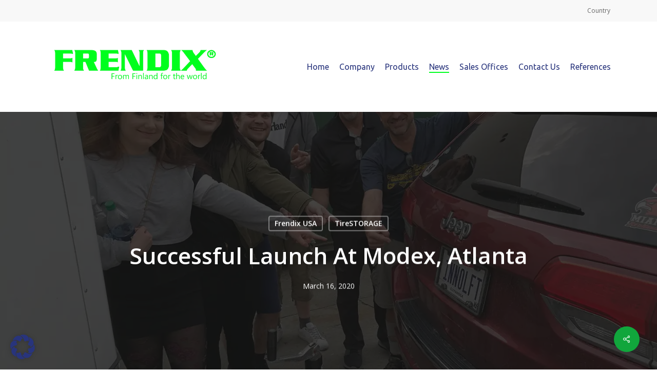

--- FILE ---
content_type: text/html; charset=UTF-8
request_url: https://frendix.com/successful-launch-at-modex-atlanta/
body_size: 23018
content:
<!doctype html>
<html lang="en-US" class="no-js">
<head><style>img.lazy{min-height:1px}</style><link href="https://frendix.com/wp-content/plugins/w3-total-cache/pub/js/lazyload.min.js" as="script">
	<meta charset="UTF-8">
	<meta name="viewport" content="width=device-width, initial-scale=1, maximum-scale=1, user-scalable=0" /><meta name='robots' content='index, follow, max-image-preview:large, max-snippet:-1, max-video-preview:-1' />

	<!-- This site is optimized with the Yoast SEO plugin v26.6 - https://yoast.com/wordpress/plugins/seo/ -->
	<title>Successful Launch At Modex, Atlanta &#8212; Frendix Oy</title>
	<meta name="description" content="The Modex scene has inspired some future development ideas and Frendix is more than ready to start the tire storage business in the USA." />
	<link rel="canonical" href="https://frendix.com/successful-launch-at-modex-atlanta/" />
	<meta property="og:locale" content="en_US" />
	<meta property="og:type" content="article" />
	<meta property="og:title" content="Successful Launch At Modex, Atlanta &#8212; Frendix Oy" />
	<meta property="og:description" content="The Modex scene has inspired some future development ideas and Frendix is more than ready to start the tire storage business in the USA." />
	<meta property="og:url" content="https://frendix.com/successful-launch-at-modex-atlanta/" />
	<meta property="og:site_name" content="Frendix Oy" />
	<meta property="article:publisher" content="https://www.facebook.com/FrendixOy/" />
	<meta property="article:published_time" content="2020-03-16T08:00:00+00:00" />
	<meta property="article:modified_time" content="2023-05-04T07:17:29+00:00" />
	<meta property="og:image" content="https://frendix.com/wp-content/uploads/2020/03/Frendix_in_Atlanta_USA.webp" />
	<meta property="og:image:width" content="1500" />
	<meta property="og:image:height" content="1125" />
	<meta property="og:image:type" content="image/webp" />
	<meta name="author" content="Katja" />
	<meta name="twitter:card" content="summary_large_image" />
	<meta name="twitter:creator" content="@frendix_oy" />
	<meta name="twitter:site" content="@frendix_oy" />
	<meta name="twitter:label1" content="Written by" />
	<meta name="twitter:data1" content="Katja" />
	<meta name="twitter:label2" content="Est. reading time" />
	<meta name="twitter:data2" content="1 minute" />
	<script type="application/ld+json" class="yoast-schema-graph">{"@context":"https://schema.org","@graph":[{"@type":"Article","@id":"https://frendix.com/successful-launch-at-modex-atlanta/#article","isPartOf":{"@id":"https://frendix.com/successful-launch-at-modex-atlanta/"},"author":{"name":"Katja","@id":"https://frendix.com/#/schema/person/5aeb2686cc07ce2b552c7ad332621835"},"headline":"Successful Launch At Modex, Atlanta","datePublished":"2020-03-16T08:00:00+00:00","dateModified":"2023-05-04T07:17:29+00:00","mainEntityOfPage":{"@id":"https://frendix.com/successful-launch-at-modex-atlanta/"},"wordCount":665,"publisher":{"@id":"https://frendix.com/#organization"},"image":{"@id":"https://frendix.com/successful-launch-at-modex-atlanta/#primaryimage"},"thumbnailUrl":"https://frendix.com/wp-content/uploads/2020/03/Frendix_in_Atlanta_USA.webp","keywords":["modex","tire racks","tire stackers","tirestorage"],"articleSection":["Frendix USA","TireSTORAGE"],"inLanguage":"en-US"},{"@type":"WebPage","@id":"https://frendix.com/successful-launch-at-modex-atlanta/","url":"https://frendix.com/successful-launch-at-modex-atlanta/","name":"Successful Launch At Modex, Atlanta &#8212; Frendix Oy","isPartOf":{"@id":"https://frendix.com/#website"},"primaryImageOfPage":{"@id":"https://frendix.com/successful-launch-at-modex-atlanta/#primaryimage"},"image":{"@id":"https://frendix.com/successful-launch-at-modex-atlanta/#primaryimage"},"thumbnailUrl":"https://frendix.com/wp-content/uploads/2020/03/Frendix_in_Atlanta_USA.webp","datePublished":"2020-03-16T08:00:00+00:00","dateModified":"2023-05-04T07:17:29+00:00","description":"The Modex scene has inspired some future development ideas and Frendix is more than ready to start the tire storage business in the USA.","breadcrumb":{"@id":"https://frendix.com/successful-launch-at-modex-atlanta/#breadcrumb"},"inLanguage":"en-US","potentialAction":[{"@type":"ReadAction","target":["https://frendix.com/successful-launch-at-modex-atlanta/"]}]},{"@type":"ImageObject","inLanguage":"en-US","@id":"https://frendix.com/successful-launch-at-modex-atlanta/#primaryimage","url":"https://frendix.com/wp-content/uploads/2020/03/Frendix_in_Atlanta_USA.webp","contentUrl":"https://frendix.com/wp-content/uploads/2020/03/Frendix_in_Atlanta_USA.webp","width":1500,"height":1125,"caption":"Frendix in Atlanta USA"},{"@type":"BreadcrumbList","@id":"https://frendix.com/successful-launch-at-modex-atlanta/#breadcrumb","itemListElement":[{"@type":"ListItem","position":1,"name":"Etusivu","item":"https://frendix.com/"},{"@type":"ListItem","position":2,"name":"News","item":"https://frendix.com/frendix-news/"},{"@type":"ListItem","position":3,"name":"Successful Launch At Modex, Atlanta"}]},{"@type":"WebSite","@id":"https://frendix.com/#website","url":"https://frendix.com/","name":"Frendix.com","description":"Tire Storage solutions, Lifting Equipment and Material Handling","publisher":{"@id":"https://frendix.com/#organization"},"potentialAction":[{"@type":"SearchAction","target":{"@type":"EntryPoint","urlTemplate":"https://frendix.com/?s={search_term_string}"},"query-input":{"@type":"PropertyValueSpecification","valueRequired":true,"valueName":"search_term_string"}}],"inLanguage":"en-US"},{"@type":"Organization","@id":"https://frendix.com/#organization","name":"Frendix Oy","alternateName":"Frendix","url":"https://frendix.com/","logo":{"@type":"ImageObject","inLanguage":"en-US","@id":"https://frendix.com/#/schema/logo/image/","url":"https://frendix.com/wp-content/uploads/2023/05/Frendix_logo_slogan-kopio-scaled.webp","contentUrl":"https://frendix.com/wp-content/uploads/2023/05/Frendix_logo_slogan-kopio-scaled.webp","width":2560,"height":890,"caption":"Frendix Oy"},"image":{"@id":"https://frendix.com/#/schema/logo/image/"},"sameAs":["https://www.facebook.com/FrendixOy/","https://x.com/frendix_oy","https://www.instagram.com/frendix_oy/","https://www.linkedin.com/company/3546669/","https://www.youtube.com/channel/UClBCQmoaiwoOHrlEclvbarw"]},{"@type":"Person","@id":"https://frendix.com/#/schema/person/5aeb2686cc07ce2b552c7ad332621835","name":"Katja","image":{"@type":"ImageObject","inLanguage":"en-US","@id":"https://frendix.com/#/schema/person/image/","url":"https://secure.gravatar.com/avatar/e123232a15fc8695febbadea6b89921f96b82709f84713e1cccd86733cfb091b?s=96&d=mm&r=g","contentUrl":"https://secure.gravatar.com/avatar/e123232a15fc8695febbadea6b89921f96b82709f84713e1cccd86733cfb091b?s=96&d=mm&r=g","caption":"Katja"},"url":"https://frendix.com/author/katja/"}]}</script>
	<!-- / Yoast SEO plugin. -->


<link data-borlabs-cookie-style-blocker-id="google-fonts" rel='dns-prefetch' data-borlabs-cookie-style-blocker-href='//fonts.googleapis.com' />
<link rel="alternate" type="application/rss+xml" title="Frendix Oy &raquo; Feed" href="https://frendix.com/feed/" />
<link rel="alternate" type="application/rss+xml" title="Frendix Oy &raquo; Comments Feed" href="https://frendix.com/comments/feed/" />
<link rel="alternate" title="oEmbed (JSON)" type="application/json+oembed" href="https://frendix.com/wp-json/oembed/1.0/embed?url=https%3A%2F%2Ffrendix.com%2Fsuccessful-launch-at-modex-atlanta%2F" />
<link rel="alternate" title="oEmbed (XML)" type="text/xml+oembed" href="https://frendix.com/wp-json/oembed/1.0/embed?url=https%3A%2F%2Ffrendix.com%2Fsuccessful-launch-at-modex-atlanta%2F&#038;format=xml" />
<style id='wp-img-auto-sizes-contain-inline-css' type='text/css'>
img:is([sizes=auto i],[sizes^="auto," i]){contain-intrinsic-size:3000px 1500px}
/*# sourceURL=wp-img-auto-sizes-contain-inline-css */
</style>
<style id='wp-emoji-styles-inline-css' type='text/css'>

	img.wp-smiley, img.emoji {
		display: inline !important;
		border: none !important;
		box-shadow: none !important;
		height: 1em !important;
		width: 1em !important;
		margin: 0 0.07em !important;
		vertical-align: -0.1em !important;
		background: none !important;
		padding: 0 !important;
	}
/*# sourceURL=wp-emoji-styles-inline-css */
</style>
<style id='wp-block-library-inline-css' type='text/css'>
:root{--wp-block-synced-color:#7a00df;--wp-block-synced-color--rgb:122,0,223;--wp-bound-block-color:var(--wp-block-synced-color);--wp-editor-canvas-background:#ddd;--wp-admin-theme-color:#007cba;--wp-admin-theme-color--rgb:0,124,186;--wp-admin-theme-color-darker-10:#006ba1;--wp-admin-theme-color-darker-10--rgb:0,107,160.5;--wp-admin-theme-color-darker-20:#005a87;--wp-admin-theme-color-darker-20--rgb:0,90,135;--wp-admin-border-width-focus:2px}@media (min-resolution:192dpi){:root{--wp-admin-border-width-focus:1.5px}}.wp-element-button{cursor:pointer}:root .has-very-light-gray-background-color{background-color:#eee}:root .has-very-dark-gray-background-color{background-color:#313131}:root .has-very-light-gray-color{color:#eee}:root .has-very-dark-gray-color{color:#313131}:root .has-vivid-green-cyan-to-vivid-cyan-blue-gradient-background{background:linear-gradient(135deg,#00d084,#0693e3)}:root .has-purple-crush-gradient-background{background:linear-gradient(135deg,#34e2e4,#4721fb 50%,#ab1dfe)}:root .has-hazy-dawn-gradient-background{background:linear-gradient(135deg,#faaca8,#dad0ec)}:root .has-subdued-olive-gradient-background{background:linear-gradient(135deg,#fafae1,#67a671)}:root .has-atomic-cream-gradient-background{background:linear-gradient(135deg,#fdd79a,#004a59)}:root .has-nightshade-gradient-background{background:linear-gradient(135deg,#330968,#31cdcf)}:root .has-midnight-gradient-background{background:linear-gradient(135deg,#020381,#2874fc)}:root{--wp--preset--font-size--normal:16px;--wp--preset--font-size--huge:42px}.has-regular-font-size{font-size:1em}.has-larger-font-size{font-size:2.625em}.has-normal-font-size{font-size:var(--wp--preset--font-size--normal)}.has-huge-font-size{font-size:var(--wp--preset--font-size--huge)}.has-text-align-center{text-align:center}.has-text-align-left{text-align:left}.has-text-align-right{text-align:right}.has-fit-text{white-space:nowrap!important}#end-resizable-editor-section{display:none}.aligncenter{clear:both}.items-justified-left{justify-content:flex-start}.items-justified-center{justify-content:center}.items-justified-right{justify-content:flex-end}.items-justified-space-between{justify-content:space-between}.screen-reader-text{border:0;clip-path:inset(50%);height:1px;margin:-1px;overflow:hidden;padding:0;position:absolute;width:1px;word-wrap:normal!important}.screen-reader-text:focus{background-color:#ddd;clip-path:none;color:#444;display:block;font-size:1em;height:auto;left:5px;line-height:normal;padding:15px 23px 14px;text-decoration:none;top:5px;width:auto;z-index:100000}html :where(.has-border-color){border-style:solid}html :where([style*=border-top-color]){border-top-style:solid}html :where([style*=border-right-color]){border-right-style:solid}html :where([style*=border-bottom-color]){border-bottom-style:solid}html :where([style*=border-left-color]){border-left-style:solid}html :where([style*=border-width]){border-style:solid}html :where([style*=border-top-width]){border-top-style:solid}html :where([style*=border-right-width]){border-right-style:solid}html :where([style*=border-bottom-width]){border-bottom-style:solid}html :where([style*=border-left-width]){border-left-style:solid}html :where(img[class*=wp-image-]){height:auto;max-width:100%}:where(figure){margin:0 0 1em}html :where(.is-position-sticky){--wp-admin--admin-bar--position-offset:var(--wp-admin--admin-bar--height,0px)}@media screen and (max-width:600px){html :where(.is-position-sticky){--wp-admin--admin-bar--position-offset:0px}}

/*# sourceURL=wp-block-library-inline-css */
</style><style id='global-styles-inline-css' type='text/css'>
:root{--wp--preset--aspect-ratio--square: 1;--wp--preset--aspect-ratio--4-3: 4/3;--wp--preset--aspect-ratio--3-4: 3/4;--wp--preset--aspect-ratio--3-2: 3/2;--wp--preset--aspect-ratio--2-3: 2/3;--wp--preset--aspect-ratio--16-9: 16/9;--wp--preset--aspect-ratio--9-16: 9/16;--wp--preset--color--black: #000000;--wp--preset--color--cyan-bluish-gray: #abb8c3;--wp--preset--color--white: #ffffff;--wp--preset--color--pale-pink: #f78da7;--wp--preset--color--vivid-red: #cf2e2e;--wp--preset--color--luminous-vivid-orange: #ff6900;--wp--preset--color--luminous-vivid-amber: #fcb900;--wp--preset--color--light-green-cyan: #7bdcb5;--wp--preset--color--vivid-green-cyan: #00d084;--wp--preset--color--pale-cyan-blue: #8ed1fc;--wp--preset--color--vivid-cyan-blue: #0693e3;--wp--preset--color--vivid-purple: #9b51e0;--wp--preset--gradient--vivid-cyan-blue-to-vivid-purple: linear-gradient(135deg,rgb(6,147,227) 0%,rgb(155,81,224) 100%);--wp--preset--gradient--light-green-cyan-to-vivid-green-cyan: linear-gradient(135deg,rgb(122,220,180) 0%,rgb(0,208,130) 100%);--wp--preset--gradient--luminous-vivid-amber-to-luminous-vivid-orange: linear-gradient(135deg,rgb(252,185,0) 0%,rgb(255,105,0) 100%);--wp--preset--gradient--luminous-vivid-orange-to-vivid-red: linear-gradient(135deg,rgb(255,105,0) 0%,rgb(207,46,46) 100%);--wp--preset--gradient--very-light-gray-to-cyan-bluish-gray: linear-gradient(135deg,rgb(238,238,238) 0%,rgb(169,184,195) 100%);--wp--preset--gradient--cool-to-warm-spectrum: linear-gradient(135deg,rgb(74,234,220) 0%,rgb(151,120,209) 20%,rgb(207,42,186) 40%,rgb(238,44,130) 60%,rgb(251,105,98) 80%,rgb(254,248,76) 100%);--wp--preset--gradient--blush-light-purple: linear-gradient(135deg,rgb(255,206,236) 0%,rgb(152,150,240) 100%);--wp--preset--gradient--blush-bordeaux: linear-gradient(135deg,rgb(254,205,165) 0%,rgb(254,45,45) 50%,rgb(107,0,62) 100%);--wp--preset--gradient--luminous-dusk: linear-gradient(135deg,rgb(255,203,112) 0%,rgb(199,81,192) 50%,rgb(65,88,208) 100%);--wp--preset--gradient--pale-ocean: linear-gradient(135deg,rgb(255,245,203) 0%,rgb(182,227,212) 50%,rgb(51,167,181) 100%);--wp--preset--gradient--electric-grass: linear-gradient(135deg,rgb(202,248,128) 0%,rgb(113,206,126) 100%);--wp--preset--gradient--midnight: linear-gradient(135deg,rgb(2,3,129) 0%,rgb(40,116,252) 100%);--wp--preset--font-size--small: 13px;--wp--preset--font-size--medium: 20px;--wp--preset--font-size--large: 36px;--wp--preset--font-size--x-large: 42px;--wp--preset--spacing--20: 0.44rem;--wp--preset--spacing--30: 0.67rem;--wp--preset--spacing--40: 1rem;--wp--preset--spacing--50: 1.5rem;--wp--preset--spacing--60: 2.25rem;--wp--preset--spacing--70: 3.38rem;--wp--preset--spacing--80: 5.06rem;--wp--preset--shadow--natural: 6px 6px 9px rgba(0, 0, 0, 0.2);--wp--preset--shadow--deep: 12px 12px 50px rgba(0, 0, 0, 0.4);--wp--preset--shadow--sharp: 6px 6px 0px rgba(0, 0, 0, 0.2);--wp--preset--shadow--outlined: 6px 6px 0px -3px rgb(255, 255, 255), 6px 6px rgb(0, 0, 0);--wp--preset--shadow--crisp: 6px 6px 0px rgb(0, 0, 0);}:root { --wp--style--global--content-size: 1300px;--wp--style--global--wide-size: 1300px; }:where(body) { margin: 0; }.wp-site-blocks > .alignleft { float: left; margin-right: 2em; }.wp-site-blocks > .alignright { float: right; margin-left: 2em; }.wp-site-blocks > .aligncenter { justify-content: center; margin-left: auto; margin-right: auto; }:where(.is-layout-flex){gap: 0.5em;}:where(.is-layout-grid){gap: 0.5em;}.is-layout-flow > .alignleft{float: left;margin-inline-start: 0;margin-inline-end: 2em;}.is-layout-flow > .alignright{float: right;margin-inline-start: 2em;margin-inline-end: 0;}.is-layout-flow > .aligncenter{margin-left: auto !important;margin-right: auto !important;}.is-layout-constrained > .alignleft{float: left;margin-inline-start: 0;margin-inline-end: 2em;}.is-layout-constrained > .alignright{float: right;margin-inline-start: 2em;margin-inline-end: 0;}.is-layout-constrained > .aligncenter{margin-left: auto !important;margin-right: auto !important;}.is-layout-constrained > :where(:not(.alignleft):not(.alignright):not(.alignfull)){max-width: var(--wp--style--global--content-size);margin-left: auto !important;margin-right: auto !important;}.is-layout-constrained > .alignwide{max-width: var(--wp--style--global--wide-size);}body .is-layout-flex{display: flex;}.is-layout-flex{flex-wrap: wrap;align-items: center;}.is-layout-flex > :is(*, div){margin: 0;}body .is-layout-grid{display: grid;}.is-layout-grid > :is(*, div){margin: 0;}body{padding-top: 0px;padding-right: 0px;padding-bottom: 0px;padding-left: 0px;}:root :where(.wp-element-button, .wp-block-button__link){background-color: #32373c;border-width: 0;color: #fff;font-family: inherit;font-size: inherit;font-style: inherit;font-weight: inherit;letter-spacing: inherit;line-height: inherit;padding-top: calc(0.667em + 2px);padding-right: calc(1.333em + 2px);padding-bottom: calc(0.667em + 2px);padding-left: calc(1.333em + 2px);text-decoration: none;text-transform: inherit;}.has-black-color{color: var(--wp--preset--color--black) !important;}.has-cyan-bluish-gray-color{color: var(--wp--preset--color--cyan-bluish-gray) !important;}.has-white-color{color: var(--wp--preset--color--white) !important;}.has-pale-pink-color{color: var(--wp--preset--color--pale-pink) !important;}.has-vivid-red-color{color: var(--wp--preset--color--vivid-red) !important;}.has-luminous-vivid-orange-color{color: var(--wp--preset--color--luminous-vivid-orange) !important;}.has-luminous-vivid-amber-color{color: var(--wp--preset--color--luminous-vivid-amber) !important;}.has-light-green-cyan-color{color: var(--wp--preset--color--light-green-cyan) !important;}.has-vivid-green-cyan-color{color: var(--wp--preset--color--vivid-green-cyan) !important;}.has-pale-cyan-blue-color{color: var(--wp--preset--color--pale-cyan-blue) !important;}.has-vivid-cyan-blue-color{color: var(--wp--preset--color--vivid-cyan-blue) !important;}.has-vivid-purple-color{color: var(--wp--preset--color--vivid-purple) !important;}.has-black-background-color{background-color: var(--wp--preset--color--black) !important;}.has-cyan-bluish-gray-background-color{background-color: var(--wp--preset--color--cyan-bluish-gray) !important;}.has-white-background-color{background-color: var(--wp--preset--color--white) !important;}.has-pale-pink-background-color{background-color: var(--wp--preset--color--pale-pink) !important;}.has-vivid-red-background-color{background-color: var(--wp--preset--color--vivid-red) !important;}.has-luminous-vivid-orange-background-color{background-color: var(--wp--preset--color--luminous-vivid-orange) !important;}.has-luminous-vivid-amber-background-color{background-color: var(--wp--preset--color--luminous-vivid-amber) !important;}.has-light-green-cyan-background-color{background-color: var(--wp--preset--color--light-green-cyan) !important;}.has-vivid-green-cyan-background-color{background-color: var(--wp--preset--color--vivid-green-cyan) !important;}.has-pale-cyan-blue-background-color{background-color: var(--wp--preset--color--pale-cyan-blue) !important;}.has-vivid-cyan-blue-background-color{background-color: var(--wp--preset--color--vivid-cyan-blue) !important;}.has-vivid-purple-background-color{background-color: var(--wp--preset--color--vivid-purple) !important;}.has-black-border-color{border-color: var(--wp--preset--color--black) !important;}.has-cyan-bluish-gray-border-color{border-color: var(--wp--preset--color--cyan-bluish-gray) !important;}.has-white-border-color{border-color: var(--wp--preset--color--white) !important;}.has-pale-pink-border-color{border-color: var(--wp--preset--color--pale-pink) !important;}.has-vivid-red-border-color{border-color: var(--wp--preset--color--vivid-red) !important;}.has-luminous-vivid-orange-border-color{border-color: var(--wp--preset--color--luminous-vivid-orange) !important;}.has-luminous-vivid-amber-border-color{border-color: var(--wp--preset--color--luminous-vivid-amber) !important;}.has-light-green-cyan-border-color{border-color: var(--wp--preset--color--light-green-cyan) !important;}.has-vivid-green-cyan-border-color{border-color: var(--wp--preset--color--vivid-green-cyan) !important;}.has-pale-cyan-blue-border-color{border-color: var(--wp--preset--color--pale-cyan-blue) !important;}.has-vivid-cyan-blue-border-color{border-color: var(--wp--preset--color--vivid-cyan-blue) !important;}.has-vivid-purple-border-color{border-color: var(--wp--preset--color--vivid-purple) !important;}.has-vivid-cyan-blue-to-vivid-purple-gradient-background{background: var(--wp--preset--gradient--vivid-cyan-blue-to-vivid-purple) !important;}.has-light-green-cyan-to-vivid-green-cyan-gradient-background{background: var(--wp--preset--gradient--light-green-cyan-to-vivid-green-cyan) !important;}.has-luminous-vivid-amber-to-luminous-vivid-orange-gradient-background{background: var(--wp--preset--gradient--luminous-vivid-amber-to-luminous-vivid-orange) !important;}.has-luminous-vivid-orange-to-vivid-red-gradient-background{background: var(--wp--preset--gradient--luminous-vivid-orange-to-vivid-red) !important;}.has-very-light-gray-to-cyan-bluish-gray-gradient-background{background: var(--wp--preset--gradient--very-light-gray-to-cyan-bluish-gray) !important;}.has-cool-to-warm-spectrum-gradient-background{background: var(--wp--preset--gradient--cool-to-warm-spectrum) !important;}.has-blush-light-purple-gradient-background{background: var(--wp--preset--gradient--blush-light-purple) !important;}.has-blush-bordeaux-gradient-background{background: var(--wp--preset--gradient--blush-bordeaux) !important;}.has-luminous-dusk-gradient-background{background: var(--wp--preset--gradient--luminous-dusk) !important;}.has-pale-ocean-gradient-background{background: var(--wp--preset--gradient--pale-ocean) !important;}.has-electric-grass-gradient-background{background: var(--wp--preset--gradient--electric-grass) !important;}.has-midnight-gradient-background{background: var(--wp--preset--gradient--midnight) !important;}.has-small-font-size{font-size: var(--wp--preset--font-size--small) !important;}.has-medium-font-size{font-size: var(--wp--preset--font-size--medium) !important;}.has-large-font-size{font-size: var(--wp--preset--font-size--large) !important;}.has-x-large-font-size{font-size: var(--wp--preset--font-size--x-large) !important;}
/*# sourceURL=global-styles-inline-css */
</style>

<link rel='stylesheet' id='contact-form-7-css' href='https://frendix.com/wp-content/plugins/contact-form-7/includes/css/styles.css?ver=6.1.4' type='text/css' media='all' />
<link rel='stylesheet' id='salient-social-css' href='https://frendix.com/wp-content/plugins/salient-social/css/style.css?ver=1.2.5' type='text/css' media='all' />
<style id='salient-social-inline-css' type='text/css'>

  .sharing-default-minimal .nectar-love.loved,
  body .nectar-social[data-color-override="override"].fixed > a:before, 
  body .nectar-social[data-color-override="override"].fixed .nectar-social-inner a,
  .sharing-default-minimal .nectar-social[data-color-override="override"] .nectar-social-inner a:hover,
  .nectar-social.vertical[data-color-override="override"] .nectar-social-inner a:hover {
    background-color: #11a63c;
  }
  .nectar-social.hover .nectar-love.loved,
  .nectar-social.hover > .nectar-love-button a:hover,
  .nectar-social[data-color-override="override"].hover > div a:hover,
  #single-below-header .nectar-social[data-color-override="override"].hover > div a:hover,
  .nectar-social[data-color-override="override"].hover .share-btn:hover,
  .sharing-default-minimal .nectar-social[data-color-override="override"] .nectar-social-inner a {
    border-color: #11a63c;
  }
  #single-below-header .nectar-social.hover .nectar-love.loved i,
  #single-below-header .nectar-social.hover[data-color-override="override"] a:hover,
  #single-below-header .nectar-social.hover[data-color-override="override"] a:hover i,
  #single-below-header .nectar-social.hover .nectar-love-button a:hover i,
  .nectar-love:hover i,
  .hover .nectar-love:hover .total_loves,
  .nectar-love.loved i,
  .nectar-social.hover .nectar-love.loved .total_loves,
  .nectar-social.hover .share-btn:hover, 
  .nectar-social[data-color-override="override"].hover .nectar-social-inner a:hover,
  .nectar-social[data-color-override="override"].hover > div:hover span,
  .sharing-default-minimal .nectar-social[data-color-override="override"] .nectar-social-inner a:not(:hover) i,
  .sharing-default-minimal .nectar-social[data-color-override="override"] .nectar-social-inner a:not(:hover) {
    color: #11a63c;
  }
/*# sourceURL=salient-social-inline-css */
</style>
<link rel='stylesheet' id='font-awesome-css' href='https://frendix.com/wp-content/themes/salient/css/font-awesome-legacy.min.css?ver=4.7.1' type='text/css' media='all' />
<link rel='stylesheet' id='salient-grid-system-css' href='https://frendix.com/wp-content/themes/salient/css/build/grid-system.css?ver=16.2.2' type='text/css' media='all' />
<link rel='stylesheet' id='main-styles-css' href='https://frendix.com/wp-content/themes/salient/css/build/style.css?ver=16.2.2' type='text/css' media='all' />
<link rel='stylesheet' id='nectar-header-secondary-nav-css' href='https://frendix.com/wp-content/themes/salient/css/build/header/header-secondary-nav.css?ver=16.2.2' type='text/css' media='all' />
<link rel='stylesheet' id='nectar-single-styles-css' href='https://frendix.com/wp-content/themes/salient/css/build/single.css?ver=16.2.2' type='text/css' media='all' />
<link rel='stylesheet' id='nectar-element-recent-posts-css' href='https://frendix.com/wp-content/themes/salient/css/build/elements/element-recent-posts.css?ver=16.2.2' type='text/css' media='all' />
<link rel='stylesheet' id='nectar-cf7-css' href='https://frendix.com/wp-content/themes/salient/css/build/third-party/cf7.css?ver=16.2.2' type='text/css' media='all' />
<link data-borlabs-cookie-style-blocker-id="google-fonts" rel='stylesheet' id='nectar_default_font_open_sans-css' data-borlabs-cookie-style-blocker-href='https://fonts.googleapis.com/css?family=Open+Sans%3A300%2C400%2C600%2C700&#038;subset=latin%2Clatin-ext' type='text/css' media='all' />
<link rel='stylesheet' id='responsive-css' href='https://frendix.com/wp-content/themes/salient/css/build/responsive.css?ver=16.2.2' type='text/css' media='all' />
<link rel='stylesheet' id='skin-material-css' href='https://frendix.com/wp-content/themes/salient/css/build/skin-material.css?ver=16.2.2' type='text/css' media='all' />
<link rel='stylesheet' id='salient-wp-menu-dynamic-css' href='https://frendix.com/wp-content/uploads/salient/menu-dynamic.css?ver=66171' type='text/css' media='all' />
<link rel='stylesheet' id='dflip-style-css' href='https://frendix.com/wp-content/plugins/3d-flipbook-dflip-lite/assets/css/dflip.min.css?ver=2.4.20' type='text/css' media='all' />
<link rel='stylesheet' id='borlabs-cookie-custom-css' href='https://frendix.com/wp-content/cache/borlabs-cookie/1/borlabs-cookie-1-en.css?ver=3.3.22-52' type='text/css' media='all' />
<link rel='stylesheet' id='js_composer_front-css' href='https://frendix.com/wp-content/plugins/js_composer_salient/assets/css/js_composer.min.css?ver=7.6' type='text/css' media='all' />
<link rel='stylesheet' id='dynamic-css-css' href='https://frendix.com/wp-content/themes/salient/css/salient-dynamic-styles.css?ver=31268' type='text/css' media='all' />
<style id='dynamic-css-inline-css' type='text/css'>
#page-header-bg[data-post-hs="default_minimal"] .inner-wrap{text-align:center}#page-header-bg[data-post-hs="default_minimal"] .inner-wrap >a,.material #page-header-bg.fullscreen-header .inner-wrap >a{color:#fff;font-weight:600;border:var(--nectar-border-thickness) solid rgba(255,255,255,0.4);padding:4px 10px;margin:5px 6px 0 5px;display:inline-block;transition:all 0.2s ease;-webkit-transition:all 0.2s ease;font-size:14px;line-height:18px}body.material #page-header-bg.fullscreen-header .inner-wrap >a{margin-bottom:15px;}body.material #page-header-bg.fullscreen-header .inner-wrap >a{border:none;padding:6px 10px}body[data-button-style^="rounded"] #page-header-bg[data-post-hs="default_minimal"] .inner-wrap >a,body[data-button-style^="rounded"].material #page-header-bg.fullscreen-header .inner-wrap >a{border-radius:100px}body.single [data-post-hs="default_minimal"] #single-below-header span,body.single .heading-title[data-header-style="default_minimal"] #single-below-header span{line-height:14px;}#page-header-bg[data-post-hs="default_minimal"] #single-below-header{text-align:center;position:relative;z-index:100}#page-header-bg[data-post-hs="default_minimal"] #single-below-header span{float:none;display:inline-block}#page-header-bg[data-post-hs="default_minimal"] .inner-wrap >a:hover,#page-header-bg[data-post-hs="default_minimal"] .inner-wrap >a:focus{border-color:transparent}#page-header-bg.fullscreen-header .avatar,#page-header-bg[data-post-hs="default_minimal"] .avatar{border-radius:100%}#page-header-bg.fullscreen-header .meta-author span,#page-header-bg[data-post-hs="default_minimal"] .meta-author span{display:block}#page-header-bg.fullscreen-header .meta-author img{margin-bottom:0;height:50px;width:auto}#page-header-bg[data-post-hs="default_minimal"] .meta-author img{margin-bottom:0;height:40px;width:auto}#page-header-bg[data-post-hs="default_minimal"] .author-section{position:absolute;bottom:30px}#page-header-bg.fullscreen-header .meta-author,#page-header-bg[data-post-hs="default_minimal"] .meta-author{font-size:18px}#page-header-bg.fullscreen-header .author-section .meta-date,#page-header-bg[data-post-hs="default_minimal"] .author-section .meta-date{font-size:12px;color:rgba(255,255,255,0.8)}#page-header-bg.fullscreen-header .author-section .meta-date i{font-size:12px}#page-header-bg[data-post-hs="default_minimal"] .author-section .meta-date i{font-size:11px;line-height:14px}#page-header-bg[data-post-hs="default_minimal"] .author-section .avatar-post-info{position:relative;top:-5px}#page-header-bg.fullscreen-header .author-section a,#page-header-bg[data-post-hs="default_minimal"] .author-section a{display:block;margin-bottom:-2px}#page-header-bg[data-post-hs="default_minimal"] .author-section a{font-size:14px;line-height:14px}#page-header-bg.fullscreen-header .author-section a:hover,#page-header-bg[data-post-hs="default_minimal"] .author-section a:hover{color:rgba(255,255,255,0.85)!important}#page-header-bg.fullscreen-header .author-section,#page-header-bg[data-post-hs="default_minimal"] .author-section{width:100%;z-index:10;text-align:center}#page-header-bg.fullscreen-header .author-section{margin-top:25px;}#page-header-bg.fullscreen-header .author-section span,#page-header-bg[data-post-hs="default_minimal"] .author-section span{padding-left:0;line-height:20px;font-size:20px}#page-header-bg.fullscreen-header .author-section .avatar-post-info,#page-header-bg[data-post-hs="default_minimal"] .author-section .avatar-post-info{margin-left:10px}#page-header-bg.fullscreen-header .author-section .avatar-post-info,#page-header-bg.fullscreen-header .author-section .meta-author,#page-header-bg[data-post-hs="default_minimal"] .author-section .avatar-post-info,#page-header-bg[data-post-hs="default_minimal"] .author-section .meta-author{text-align:left;display:inline-block;top:9px}@media only screen and (min-width :690px) and (max-width :999px){body.single-post #page-header-bg[data-post-hs="default_minimal"]{padding-top:10%;padding-bottom:10%;}}@media only screen and (max-width :690px){#ajax-content-wrap #page-header-bg[data-post-hs="default_minimal"] #single-below-header span:not(.rich-snippet-hidden),#ajax-content-wrap .row.heading-title[data-header-style="default_minimal"] .col.section-title span.meta-category{display:inline-block;}.container-wrap[data-remove-post-comment-number="0"][data-remove-post-author="0"][data-remove-post-date="0"] .heading-title[data-header-style="default_minimal"] #single-below-header > span,#page-header-bg[data-post-hs="default_minimal"] .span_6[data-remove-post-comment-number="0"][data-remove-post-author="0"][data-remove-post-date="0"] #single-below-header > span{padding:0 8px;}.container-wrap[data-remove-post-comment-number="0"][data-remove-post-author="0"][data-remove-post-date="0"] .heading-title[data-header-style="default_minimal"] #single-below-header span,#page-header-bg[data-post-hs="default_minimal"] .span_6[data-remove-post-comment-number="0"][data-remove-post-author="0"][data-remove-post-date="0"] #single-below-header span{font-size:13px;line-height:10px;}.material #page-header-bg.fullscreen-header .author-section{margin-top:5px;}#page-header-bg.fullscreen-header .author-section{bottom:20px;}#page-header-bg.fullscreen-header .author-section .meta-date:not(.updated){margin-top:-4px;display:block;}#page-header-bg.fullscreen-header .author-section .avatar-post-info{margin:10px 0 0 0;}}#page-header-bg h1,#page-header-bg .subheader,.nectar-box-roll .overlaid-content h1,.nectar-box-roll .overlaid-content .subheader,#page-header-bg #portfolio-nav a i,body .section-title #portfolio-nav a:hover i,.page-header-no-bg h1,.page-header-no-bg span,#page-header-bg #portfolio-nav a i,#page-header-bg span,#page-header-bg #single-below-header a:hover,#page-header-bg #single-below-header a:focus,#page-header-bg.fullscreen-header .author-section a{color:#ffffff!important;}body #page-header-bg .pinterest-share i,body #page-header-bg .facebook-share i,body #page-header-bg .linkedin-share i,body #page-header-bg .twitter-share i,body #page-header-bg .google-plus-share i,body #page-header-bg .icon-salient-heart,body #page-header-bg .icon-salient-heart-2{color:#ffffff;}#page-header-bg[data-post-hs="default_minimal"] .inner-wrap > a:not(:hover){color:#ffffff;border-color:rgba(255,255,255,0.4);}.single #page-header-bg #single-below-header > span{border-color:rgba(255,255,255,0.4);}body .section-title #portfolio-nav a:hover i{opacity:0.75;}.single #page-header-bg .blog-title #single-meta .nectar-social.hover > div a,.single #page-header-bg .blog-title #single-meta > div a,.single #page-header-bg .blog-title #single-meta ul .n-shortcode a,#page-header-bg .blog-title #single-meta .nectar-social.hover .share-btn{border-color:rgba(255,255,255,0.4);}.single #page-header-bg .blog-title #single-meta .nectar-social.hover > div a:hover,#page-header-bg .blog-title #single-meta .nectar-social.hover .share-btn:hover,.single #page-header-bg .blog-title #single-meta div > a:hover,.single #page-header-bg .blog-title #single-meta ul .n-shortcode a:hover,.single #page-header-bg .blog-title #single-meta ul li:not(.meta-share-count):hover > a{border-color:rgba(255,255,255,1);}.single #page-header-bg #single-meta div span,.single #page-header-bg #single-meta > div a,.single #page-header-bg #single-meta > div i{color:#ffffff!important;}.single #page-header-bg #single-meta ul .meta-share-count .nectar-social a i{color:rgba(255,255,255,0.7)!important;}.single #page-header-bg #single-meta ul .meta-share-count .nectar-social a:hover i{color:rgba(255,255,255,1)!important;}@media only screen and (min-width:1000px){body #ajax-content-wrap.no-scroll{min-height:calc(100vh - 218px);height:calc(100vh - 218px)!important;}}@media only screen and (min-width:1000px){#page-header-wrap.fullscreen-header,#page-header-wrap.fullscreen-header #page-header-bg,html:not(.nectar-box-roll-loaded) .nectar-box-roll > #page-header-bg.fullscreen-header,.nectar_fullscreen_zoom_recent_projects,#nectar_fullscreen_rows:not(.afterLoaded) > div{height:calc(100vh - 217px);}.wpb_row.vc_row-o-full-height.top-level,.wpb_row.vc_row-o-full-height.top-level > .col.span_12{min-height:calc(100vh - 217px);}html:not(.nectar-box-roll-loaded) .nectar-box-roll > #page-header-bg.fullscreen-header{top:218px;}.nectar-slider-wrap[data-fullscreen="true"]:not(.loaded),.nectar-slider-wrap[data-fullscreen="true"]:not(.loaded) .swiper-container{height:calc(100vh - 216px)!important;}.admin-bar .nectar-slider-wrap[data-fullscreen="true"]:not(.loaded),.admin-bar .nectar-slider-wrap[data-fullscreen="true"]:not(.loaded) .swiper-container{height:calc(100vh - 216px - 32px)!important;}}.admin-bar[class*="page-template-template-no-header"] .wpb_row.vc_row-o-full-height.top-level,.admin-bar[class*="page-template-template-no-header"] .wpb_row.vc_row-o-full-height.top-level > .col.span_12{min-height:calc(100vh - 32px);}body[class*="page-template-template-no-header"] .wpb_row.vc_row-o-full-height.top-level,body[class*="page-template-template-no-header"] .wpb_row.vc_row-o-full-height.top-level > .col.span_12{min-height:100vh;}@media only screen and (max-width:999px){.using-mobile-browser #nectar_fullscreen_rows:not(.afterLoaded):not([data-mobile-disable="on"]) > div{height:calc(100vh - 126px);}.using-mobile-browser .wpb_row.vc_row-o-full-height.top-level,.using-mobile-browser .wpb_row.vc_row-o-full-height.top-level > .col.span_12,[data-permanent-transparent="1"].using-mobile-browser .wpb_row.vc_row-o-full-height.top-level,[data-permanent-transparent="1"].using-mobile-browser .wpb_row.vc_row-o-full-height.top-level > .col.span_12{min-height:calc(100vh - 126px);}html:not(.nectar-box-roll-loaded) .nectar-box-roll > #page-header-bg.fullscreen-header,.nectar_fullscreen_zoom_recent_projects,.nectar-slider-wrap[data-fullscreen="true"]:not(.loaded),.nectar-slider-wrap[data-fullscreen="true"]:not(.loaded) .swiper-container,#nectar_fullscreen_rows:not(.afterLoaded):not([data-mobile-disable="on"]) > div{height:calc(100vh - 73px);}.wpb_row.vc_row-o-full-height.top-level,.wpb_row.vc_row-o-full-height.top-level > .col.span_12{min-height:calc(100vh - 73px);}body[data-transparent-header="false"] #ajax-content-wrap.no-scroll{min-height:calc(100vh - 73px);height:calc(100vh - 73px);}}@media only screen and (max-width:999px){body .vc_row-fluid:not(.full-width-content) > .span_12 .vc_col-sm-2:not(:last-child):not([class*="vc_col-xs-"]){margin-bottom:25px;}}@media only screen and (min-width :691px) and (max-width :999px){body .vc_col-sm-2{width:31.2%;margin-left:3.1%;}body .full-width-content .vc_col-sm-2{width:33.3%;margin-left:0;}.vc_row-fluid .vc_col-sm-2[class*="vc_col-sm-"]:first-child:not([class*="offset"]),.vc_row-fluid .vc_col-sm-2[class*="vc_col-sm-"]:nth-child(3n+4):not([class*="offset"]){margin-left:0;}}@media only screen and (max-width :690px){body .vc_row-fluid .vc_col-sm-2:not([class*="vc_col-xs"]),body .vc_row-fluid.full-width-content .vc_col-sm-2:not([class*="vc_col-xs"]){width:50%;}.vc_row-fluid .vc_col-sm-2[class*="vc_col-sm-"]:first-child:not([class*="offset"]),.vc_row-fluid .vc_col-sm-2[class*="vc_col-sm-"]:nth-child(2n+3):not([class*="offset"]){margin-left:0;}}.screen-reader-text,.nectar-skip-to-content:not(:focus){border:0;clip:rect(1px,1px,1px,1px);clip-path:inset(50%);height:1px;margin:-1px;overflow:hidden;padding:0;position:absolute!important;width:1px;word-wrap:normal!important;}.row .col img:not([srcset]){width:auto;}.row .col img.img-with-animation.nectar-lazy:not([srcset]){width:100%;}
body {
    color: #28347C !important;
}
/*# sourceURL=dynamic-css-inline-css */
</style>
<link data-borlabs-cookie-style-blocker-id="google-fonts" rel='stylesheet' id='redux-google-fonts-salient_redux-css' data-borlabs-cookie-style-blocker-href='https://fonts.googleapis.com/css?family=Ubuntu&#038;ver=6.9' type='text/css' media='all' />
<script type="text/javascript" src="https://frendix.com/wp-includes/js/jquery/jquery.min.js?ver=3.7.1" id="jquery-core-js"></script>
<script type="text/javascript" src="https://frendix.com/wp-includes/js/jquery/jquery-migrate.min.js?ver=3.4.1" id="jquery-migrate-js"></script>
<script data-no-optimize="1" data-no-minify="1" data-cfasync="false" type="text/javascript" src="https://frendix.com/wp-content/cache/borlabs-cookie/1/borlabs-cookie-config-en.json.js?ver=3.3.22-65" id="borlabs-cookie-config-js"></script>
<script data-no-optimize="1" data-no-minify="1" data-cfasync="false" type="text/javascript" src="https://frendix.com/wp-content/plugins/borlabs-cookie/assets/javascript/borlabs-cookie-prioritize.min.js?ver=3.3.22" id="borlabs-cookie-prioritize-js"></script>
<script></script><link rel="https://api.w.org/" href="https://frendix.com/wp-json/" /><link rel="alternate" title="JSON" type="application/json" href="https://frendix.com/wp-json/wp/v2/posts/1788" /><link rel="EditURI" type="application/rsd+xml" title="RSD" href="https://frendix.com/xmlrpc.php?rsd" />
<meta name="generator" content="WordPress 6.9" />
<link rel='shortlink' href='https://frendix.com/?p=1788' />
<script type="text/javascript"> var root = document.getElementsByTagName( "html" )[0]; root.setAttribute( "class", "js" ); </script><!-- Google Tag Manager -->
<script data-borlabs-cookie-script-blocker-id='google-tag-manager' type='text/template'>(function(w,d,s,l,i){w[l]=w[l]||[];w[l].push({'gtm.start':
new Date().getTime(),event:'gtm.js'});var f=d.getElementsByTagName(s)[0],
j=d.createElement(s),dl=l!='dataLayer'?'&l='+l:'';j.async=true;j.src=
'https://www.googletagmanager.com/gtm.js?id='+i+dl;f.parentNode.insertBefore(j,f);
})(window,document,'script','dataLayer','GTM-WGMH3GB');</script>
<!-- End Google Tag Manager -->

<!-- Google tag (gtag.js) -->
<script data-borlabs-cookie-script-blocker-id='google-analytics-four' type='text/template' data-borlabs-cookie-script-blocker-src="https://www.googletagmanager.com/gtag/js?id=G-3YP6L9XXYV"></script>
<script>
  window.dataLayer = window.dataLayer || [];
  function gtag(){dataLayer.push(arguments);}
  gtag('js', new Date());

  gtag('config', 'G-3YP6L9XXYV');
</script>
<style type="text/css">.recentcomments a{display:inline !important;padding:0 !important;margin:0 !important;}</style><meta name="generator" content="Powered by WPBakery Page Builder - drag and drop page builder for WordPress."/>
<link rel="icon" href="https://frendix.com/wp-content/uploads/2021/10/cropped-Frendix_F_logo_2021_web-e1633678246114-32x32.png" sizes="32x32" />
<link rel="icon" href="https://frendix.com/wp-content/uploads/2021/10/cropped-Frendix_F_logo_2021_web-e1633678246114-192x192.png" sizes="192x192" />
<link rel="apple-touch-icon" href="https://frendix.com/wp-content/uploads/2021/10/cropped-Frendix_F_logo_2021_web-e1633678246114-180x180.png" />
<meta name="msapplication-TileImage" content="https://frendix.com/wp-content/uploads/2021/10/cropped-Frendix_F_logo_2021_web-e1633678246114-270x270.png" />
<noscript><style> .wpb_animate_when_almost_visible { opacity: 1; }</style></noscript><link data-pagespeed-no-defer data-nowprocket data-wpacu-skip data-no-optimize data-noptimize rel='stylesheet' id='main-styles-non-critical-css' href='https://frendix.com/wp-content/themes/salient/css/build/style-non-critical.css?ver=16.2.2' type='text/css' media='all' />
<link data-pagespeed-no-defer data-nowprocket data-wpacu-skip data-no-optimize data-noptimize rel='stylesheet' id='fancyBox-css' href='https://frendix.com/wp-content/themes/salient/css/build/plugins/jquery.fancybox.css?ver=3.3.1' type='text/css' media='all' />
<link data-pagespeed-no-defer data-nowprocket data-wpacu-skip data-no-optimize data-noptimize rel='stylesheet' id='nectar-ocm-core-css' href='https://frendix.com/wp-content/themes/salient/css/build/off-canvas/core.css?ver=16.2.2' type='text/css' media='all' />
<link data-pagespeed-no-defer data-nowprocket data-wpacu-skip data-no-optimize data-noptimize rel='stylesheet' id='nectar-ocm-slide-out-right-material-css' href='https://frendix.com/wp-content/themes/salient/css/build/off-canvas/slide-out-right-material.css?ver=16.2.2' type='text/css' media='all' />
<link data-pagespeed-no-defer data-nowprocket data-wpacu-skip data-no-optimize data-noptimize rel='stylesheet' id='nectar-ocm-slide-out-right-hover-css' href='https://frendix.com/wp-content/themes/salient/css/build/off-canvas/slide-out-right-hover.css?ver=16.2.2' type='text/css' media='all' />
</head><body class="wp-singular post-template-default single single-post postid-1788 single-format-standard wp-theme-salient material wpb-js-composer js-comp-ver-7.6 vc_responsive" data-footer-reveal="false" data-footer-reveal-shadow="none" data-header-format="default" data-body-border="off" data-boxed-style="" data-header-breakpoint="1000" data-dropdown-style="minimal" data-cae="easeOutCubic" data-cad="750" data-megamenu-width="contained" data-aie="none" data-ls="fancybox" data-apte="standard" data-hhun="0" data-fancy-form-rcs="default" data-form-style="default" data-form-submit="regular" data-is="minimal" data-button-style="slightly_rounded_shadow" data-user-account-button="false" data-flex-cols="true" data-col-gap="default" data-header-inherit-rc="false" data-header-search="false" data-animated-anchors="true" data-ajax-transitions="false" data-full-width-header="false" data-slide-out-widget-area="true" data-slide-out-widget-area-style="slide-out-from-right" data-user-set-ocm="off" data-loading-animation="none" data-bg-header="true" data-responsive="1" data-ext-responsive="true" data-ext-padding="90" data-header-resize="1" data-header-color="custom" data-transparent-header="false" data-cart="false" data-remove-m-parallax="" data-remove-m-video-bgs="" data-m-animate="0" data-force-header-trans-color="light" data-smooth-scrolling="0" data-permanent-transparent="false" >
	
	<script type="text/javascript">
	 (function(window, document) {

		 if(navigator.userAgent.match(/(Android|iPod|iPhone|iPad|BlackBerry|IEMobile|Opera Mini)/)) {
			 document.body.className += " using-mobile-browser mobile ";
		 }
		 if(navigator.userAgent.match(/Mac/) && navigator.maxTouchPoints && navigator.maxTouchPoints > 2) {
			document.body.className += " using-ios-device ";
		}

		 if( !("ontouchstart" in window) ) {

			 var body = document.querySelector("body");
			 var winW = window.innerWidth;
			 var bodyW = body.clientWidth;

			 if (winW > bodyW + 4) {
				 body.setAttribute("style", "--scroll-bar-w: " + (winW - bodyW - 4) + "px");
			 } else {
				 body.setAttribute("style", "--scroll-bar-w: 0px");
			 }
		 }

	 })(window, document);
   </script><!-- Google Tag Manager (noscript) -->
<noscript><iframe src="https://www.googletagmanager.com/ns.html?id=GTM-WGMH3GB"
height="0" width="0" style="display:none;visibility:hidden"></iframe></noscript>
<!-- End Google Tag Manager (noscript) --><a href="#ajax-content-wrap" class="nectar-skip-to-content">Skip to main content</a><div class="ocm-effect-wrap"><div class="ocm-effect-wrap-inner">	
	<div id="header-space"  data-header-mobile-fixed='1'></div> 
	
		<div id="header-outer" data-has-menu="true" data-has-buttons="no" data-header-button_style="default" data-using-pr-menu="false" data-mobile-fixed="1" data-ptnm="false" data-lhe="animated_underline" data-user-set-bg="#ffffff" data-format="default" data-permanent-transparent="false" data-megamenu-rt="0" data-remove-fixed="0" data-header-resize="1" data-cart="false" data-transparency-option="0" data-box-shadow="large" data-shrink-num="6" data-using-secondary="1" data-using-logo="1" data-logo-height="120" data-m-logo-height="50" data-padding="28" data-full-width="false" data-condense="false" >
			
	<div id="header-secondary-outer" class="default" data-mobile="default" data-remove-fixed="0" data-lhe="animated_underline" data-secondary-text="false" data-full-width="false" data-mobile-fixed="1" data-permanent-transparent="false" >
		<div class="container">
			<nav>
									<ul class="sf-menu">
						<li id="menu-item-1619" class="menu-item menu-item-type-custom menu-item-object-custom menu-item-has-children nectar-regular-menu-item menu-item-1619"><a href="#"><span class="menu-title-text">Country</span></a>
<ul class="sub-menu">
	<li id="menu-item-1867" class="menu-item menu-item-type-post_type menu-item-object-page menu-item-has-children nectar-regular-menu-item menu-item-1867"><a href="https://frendix.com/frendix-europe/"><span class="menu-title-text">Europe</span><span class="sf-sub-indicator"><i class="fa fa-angle-right icon-in-menu" aria-hidden="true"></i></span></a>
	<ul class="sub-menu">
		<li id="menu-item-1870" class="menu-item menu-item-type-custom menu-item-object-custom nectar-regular-menu-item menu-item-1870"><a href="http://frendix.at"><span class="menu-title-text">Austria</span></a></li>
		<li id="menu-item-1871" class="menu-item menu-item-type-custom menu-item-object-custom nectar-regular-menu-item menu-item-1871"><a href="https://www.innolift.be/"><span class="menu-title-text">Belgium</span></a></li>
		<li id="menu-item-1872" class="menu-item menu-item-type-custom menu-item-object-custom nectar-regular-menu-item menu-item-1872"><a href="https://inlift.si/"><span class="menu-title-text">Slovenia</span></a></li>
		<li id="menu-item-1873" class="menu-item menu-item-type-custom menu-item-object-custom nectar-regular-menu-item menu-item-1873"><a href="http://www.innolift.cz/"><span class="menu-title-text">Czech Republic</span></a></li>
		<li id="menu-item-1874" class="menu-item menu-item-type-custom menu-item-object-custom nectar-regular-menu-item menu-item-1874"><a href="http://frendix.dk/"><span class="menu-title-text">Denmark</span></a></li>
		<li id="menu-item-1875" class="menu-item menu-item-type-custom menu-item-object-custom nectar-regular-menu-item menu-item-1875"><a href="http://innolift.ee/"><span class="menu-title-text">Estonia</span></a></li>
		<li id="menu-item-1876" class="menu-item menu-item-type-custom menu-item-object-custom nectar-regular-menu-item menu-item-1876"><a href="https://frendix.se/"><span class="menu-title-text">Sweden</span></a></li>
		<li id="menu-item-1877" class="menu-item menu-item-type-custom menu-item-object-custom nectar-regular-menu-item menu-item-1877"><a href="https://frendix.fr/"><span class="menu-title-text">France</span></a></li>
		<li id="menu-item-1878" class="menu-item menu-item-type-custom menu-item-object-custom nectar-regular-menu-item menu-item-1878"><a href="https://frendix.de"><span class="menu-title-text">Germany</span></a></li>
		<li id="menu-item-1879" class="menu-item menu-item-type-custom menu-item-object-custom nectar-regular-menu-item menu-item-1879"><a href="https://frendix.co.uk/"><span class="menu-title-text">Great Britan</span></a></li>
		<li id="menu-item-1880" class="menu-item menu-item-type-custom menu-item-object-custom nectar-regular-menu-item menu-item-1880"><a href="https://www.selfloader.hu/"><span class="menu-title-text">Hungary</span></a></li>
		<li id="menu-item-1881" class="menu-item menu-item-type-custom menu-item-object-custom nectar-regular-menu-item menu-item-1881"><a href="https://www.innolift.it/"><span class="menu-title-text">Italy</span></a></li>
		<li id="menu-item-1882" class="menu-item menu-item-type-custom menu-item-object-custom nectar-regular-menu-item menu-item-1882"><a href="https://frendix.pl/"><span class="menu-title-text">Poland</span></a></li>
		<li id="menu-item-2361" class="menu-item menu-item-type-custom menu-item-object-custom nectar-regular-menu-item menu-item-2361"><a href="https://www.selfload.pt/"><span class="menu-title-text">Portugal</span></a></li>
		<li id="menu-item-1885" class="menu-item menu-item-type-custom menu-item-object-custom nectar-regular-menu-item menu-item-1885"><a href="https://www.innolift.rs/"><span class="menu-title-text">Serbia</span></a></li>
		<li id="menu-item-1886" class="menu-item menu-item-type-custom menu-item-object-custom nectar-regular-menu-item menu-item-1886"><a href="https://www.selfload.es/"><span class="menu-title-text">Spain</span></a></li>
		<li id="menu-item-1887" class="menu-item menu-item-type-custom menu-item-object-custom nectar-regular-menu-item menu-item-1887"><a href="https://www.tecram.ch/"><span class="menu-title-text">Switzerland</span></a></li>
	</ul>
</li>
	<li id="menu-item-1868" class="menu-item menu-item-type-post_type menu-item-object-page menu-item-has-children nectar-regular-menu-item menu-item-1868"><a href="https://frendix.com/north-and-south-america/"><span class="menu-title-text">North and South America</span><span class="sf-sub-indicator"><i class="fa fa-angle-right icon-in-menu" aria-hidden="true"></i></span></a>
	<ul class="sub-menu">
		<li id="menu-item-1889" class="menu-item menu-item-type-custom menu-item-object-custom nectar-regular-menu-item menu-item-1889"><a href="http://innoliftusa.com/"><span class="menu-title-text">USA</span></a></li>
		<li id="menu-item-1891" class="menu-item menu-item-type-custom menu-item-object-custom nectar-regular-menu-item menu-item-1891"><a href="https://logistral.co/"><span class="menu-title-text">Colombia</span></a></li>
		<li id="menu-item-1892" class="menu-item menu-item-type-custom menu-item-object-custom nectar-regular-menu-item menu-item-1892"><a href="https://virutexandino.com/"><span class="menu-title-text">Ecuador</span></a></li>
	</ul>
</li>
	<li id="menu-item-1869" class="menu-item menu-item-type-post_type menu-item-object-page menu-item-has-children nectar-regular-menu-item menu-item-1869"><a href="https://frendix.com/frendix-asia/"><span class="menu-title-text">Asia</span><span class="sf-sub-indicator"><i class="fa fa-angle-right icon-in-menu" aria-hidden="true"></i></span></a>
	<ul class="sub-menu">
		<li id="menu-item-1893" class="menu-item menu-item-type-custom menu-item-object-custom nectar-regular-menu-item menu-item-1893"><a href="https://intermakgroup.com/"><span class="menu-title-text">Azerbaijan</span></a></li>
		<li id="menu-item-1895" class="menu-item menu-item-type-custom menu-item-object-custom nectar-regular-menu-item menu-item-1895"><a href="http://www.trishulgroup.com/"><span class="menu-title-text">India</span></a></li>
		<li id="menu-item-1896" class="menu-item menu-item-type-custom menu-item-object-custom nectar-regular-menu-item menu-item-1896"><a href="https://www.bockmann.co.il/"><span class="menu-title-text">Israel</span></a></li>
		<li id="menu-item-1897" class="menu-item menu-item-type-custom menu-item-object-custom nectar-regular-menu-item menu-item-1897"><a href="https://frendixjapan.com/"><span class="menu-title-text">Japan</span></a></li>
		<li id="menu-item-1898" class="menu-item menu-item-type-custom menu-item-object-custom nectar-regular-menu-item menu-item-1898"><a href="http://www.corblin.com.my/"><span class="menu-title-text">Malaysia</span></a></li>
		<li id="menu-item-1901" class="menu-item menu-item-type-custom menu-item-object-custom nectar-regular-menu-item menu-item-1901"><a href="https://www.minwa.com.tw/"><span class="menu-title-text">Taiwan</span></a></li>
	</ul>
</li>
	<li id="menu-item-1904" class="menu-item menu-item-type-custom menu-item-object-custom nectar-regular-menu-item menu-item-1904"><a href="https://emoveit.com.au/brand/innolift-au"><span class="menu-title-text">Australia</span></a></li>
</ul>
</li>
					</ul>
									
			</nav>
		</div>
	</div>
	

<div id="search-outer" class="nectar">
	<div id="search">
		<div class="container">
			 <div id="search-box">
				 <div class="inner-wrap">
					 <div class="col span_12">
						  <form role="search" action="https://frendix.com/" method="GET">
														 <input type="text" name="s"  value="" aria-label="Search" placeholder="Search" />
							 
						<span>Hit enter to search or ESC to close</span>
												</form>
					</div><!--/span_12-->
				</div><!--/inner-wrap-->
			 </div><!--/search-box-->
			 <div id="close"><a href="#"><span class="screen-reader-text">Close Search</span>
				<span class="close-wrap"> <span class="close-line close-line1"></span> <span class="close-line close-line2"></span> </span>				 </a></div>
		 </div><!--/container-->
	</div><!--/search-->
</div><!--/search-outer-->

<header id="top">
	<div class="container">
		<div class="row">
			<div class="col span_3">
								<a id="logo" href="https://frendix.com" data-supplied-ml-starting-dark="false" data-supplied-ml-starting="false" data-supplied-ml="false" >
					<img class="stnd skip-lazy dark-version" width="2560" height="890" alt="Frendix Oy" src="https://frendix.com/wp-content/uploads/2023/05/Frendix_logo_slogan-kopio-scaled.webp"  />				</a>
							</div><!--/span_3-->

			<div class="col span_9 col_last">
									<div class="nectar-mobile-only mobile-header"><div class="inner"></div></div>
													<div class="slide-out-widget-area-toggle mobile-icon slide-out-from-right" data-custom-color="false" data-icon-animation="simple-transform">
						<div> <a href="#sidewidgetarea" role="button" aria-label="Navigation Menu" aria-expanded="false" class="closed">
							<span class="screen-reader-text">Menu</span><span aria-hidden="true"> <i class="lines-button x2"> <i class="lines"></i> </i> </span>
						</a></div>
					</div>
				
									<nav>
													<ul class="sf-menu">
								<li id="menu-item-31" class="menu-item menu-item-type-post_type menu-item-object-page menu-item-home nectar-regular-menu-item menu-item-31"><a href="https://frendix.com/"><span class="menu-title-text">Home</span></a></li>
<li id="menu-item-530" class="menu-item menu-item-type-post_type menu-item-object-page nectar-regular-menu-item menu-item-530"><a href="https://frendix.com/company-frendix/"><span class="menu-title-text">Company</span></a></li>
<li id="menu-item-255" class="menu-item menu-item-type-post_type menu-item-object-page menu-item-has-children nectar-regular-menu-item menu-item-255"><a href="https://frendix.com/products/"><span class="menu-title-text">Products</span></a>
<ul class="sub-menu">
	<li id="menu-item-280" class="menu-item menu-item-type-post_type menu-item-object-page menu-item-has-children nectar-regular-menu-item menu-item-280"><a href="https://frendix.com/innolift/"><span class="menu-title-text">InnoLIFT</span><span class="sf-sub-indicator"><i class="fa fa-angle-right icon-in-menu" aria-hidden="true"></i></span></a>
	<ul class="sub-menu">
		<li id="menu-item-1463" class="menu-item menu-item-type-post_type menu-item-object-page nectar-regular-menu-item menu-item-1463"><a href="https://frendix.com/innolift-models/"><span class="menu-title-text">InnoLIFT models</span></a></li>
	</ul>
</li>
	<li id="menu-item-336" class="menu-item menu-item-type-post_type menu-item-object-page menu-item-has-children nectar-regular-menu-item menu-item-336"><a href="https://frendix.com/tirestorage/"><span class="menu-title-text">TireSTORAGE</span><span class="sf-sub-indicator"><i class="fa fa-angle-right icon-in-menu" aria-hidden="true"></i></span></a>
	<ul class="sub-menu">
		<li id="menu-item-1357" class="menu-item menu-item-type-post_type menu-item-object-page nectar-regular-menu-item menu-item-1357"><a href="https://frendix.com/tire-racks/"><span class="menu-title-text">Tire Racks</span></a></li>
		<li id="menu-item-1375" class="menu-item menu-item-type-post_type menu-item-object-page nectar-regular-menu-item menu-item-1375"><a href="https://frendix.com/tire-stackers/"><span class="menu-title-text">Tire Stackers</span></a></li>
		<li id="menu-item-1392" class="menu-item menu-item-type-post_type menu-item-object-page nectar-regular-menu-item menu-item-1392"><a href="https://frendix.com/tire-accessories-tire-machines/"><span class="menu-title-text">Accessories and Tire Machines</span></a></li>
		<li id="menu-item-816" class="menu-item menu-item-type-post_type menu-item-object-page nectar-regular-menu-item menu-item-816"><a href="https://frendix.com/tiremanager/"><span class="menu-title-text">TireMANAGER</span></a></li>
	</ul>
</li>
	<li id="menu-item-733" class="menu-item menu-item-type-post_type menu-item-object-page nectar-regular-menu-item menu-item-733"><a href="https://frendix.com/materialhandling/"><span class="menu-title-text">MaterialHANDLING</span></a></li>
	<li id="menu-item-187" class="menu-item menu-item-type-post_type menu-item-object-page nectar-regular-menu-item menu-item-187"><a href="https://frendix.com/warranty-and-conditions/"><span class="menu-title-text">Warranty and Conditions</span></a></li>
</ul>
</li>
<li id="menu-item-510" class="menu-item menu-item-type-post_type menu-item-object-page current_page_parent nectar-regular-menu-item menu-item-510"><a href="https://frendix.com/frendix-news/"><span class="menu-title-text">News</span></a></li>
<li id="menu-item-519" class="menu-item menu-item-type-post_type menu-item-object-page menu-item-has-children nectar-regular-menu-item menu-item-519"><a href="https://frendix.com/sales-offices/"><span class="menu-title-text">Sales Offices</span></a>
<ul class="sub-menu">
	<li id="menu-item-1786" class="menu-item menu-item-type-post_type menu-item-object-page nectar-regular-menu-item menu-item-1786"><a href="https://frendix.com/frendix-europe/"><span class="menu-title-text">Europe</span></a></li>
	<li id="menu-item-1084" class="menu-item menu-item-type-post_type menu-item-object-page nectar-regular-menu-item menu-item-1084"><a href="https://frendix.com/north-and-south-america/"><span class="menu-title-text">North and South America</span></a></li>
	<li id="menu-item-1050" class="menu-item menu-item-type-post_type menu-item-object-page nectar-regular-menu-item menu-item-1050"><a href="https://frendix.com/frendix-asia/"><span class="menu-title-text">Asia</span></a></li>
	<li id="menu-item-1903" class="menu-item menu-item-type-post_type menu-item-object-page nectar-regular-menu-item menu-item-1903"><a href="https://frendix.com/frendix-australia/"><span class="menu-title-text">Australia</span></a></li>
</ul>
</li>
<li id="menu-item-525" class="menu-item menu-item-type-post_type menu-item-object-page menu-item-has-children nectar-regular-menu-item menu-item-525"><a href="https://frendix.com/contact-us/"><span class="menu-title-text">Contact Us</span></a>
<ul class="sub-menu">
	<li id="menu-item-170" class="menu-item menu-item-type-post_type menu-item-object-page nectar-regular-menu-item menu-item-170"><a href="https://frendix.com/service-spare-parts/"><span class="menu-title-text">Service &#038; Spare Parts</span></a></li>
</ul>
</li>
<li id="menu-item-199" class="menu-item menu-item-type-post_type menu-item-object-page nectar-regular-menu-item menu-item-199"><a href="https://frendix.com/references/"><span class="menu-title-text">References</span></a></li>
							</ul>
													<ul class="buttons sf-menu" data-user-set-ocm="off">

								
							</ul>
						
					</nav>

					
				</div><!--/span_9-->

				
			</div><!--/row-->
					</div><!--/container-->
	</header>		
	</div>
		<div id="ajax-content-wrap">
<div id="page-header-wrap" data-animate-in-effect="none" data-midnight="light" class="" style="height: 550px;"><div id="page-header-bg" class="not-loaded  hentry" data-post-hs="default_minimal" data-padding-amt="normal" data-animate-in-effect="none" data-midnight="light" data-text-effect="" data-bg-pos="center" data-alignment="left" data-alignment-v="middle" data-parallax="0" data-height="550"  style="height:550px;">					<div class="page-header-bg-image-wrap" id="nectar-page-header-p-wrap" data-parallax-speed="fast">
						<div class="page-header-bg-image lazy" style="" data-bg="https://frendix.com/wp-content/uploads/2020/03/Frendix_in_Atlanta_USA.webp"></div>
					</div> 
				<div class="container"><img class="hidden-social-img lazy" src="data:image/svg+xml,%3Csvg%20xmlns='http://www.w3.org/2000/svg'%20viewBox='0%200%201500%201125'%3E%3C/svg%3E" data-src="https://frendix.com/wp-content/uploads/2020/03/Frendix_in_Atlanta_USA.webp" alt="Successful Launch At Modex, Atlanta" style="display: none;" />
					<div class="row">
						<div class="col span_6 section-title blog-title" data-remove-post-date="0" data-remove-post-author="1" data-remove-post-comment-number="1">
							<div class="inner-wrap">

								<a class="frendix-usa" href="https://frendix.com/category/frendix-usa/">Frendix USA</a><a class="tirestorage" href="https://frendix.com/category/tirestorage/">TireSTORAGE</a>
								<h1 class="entry-title">Successful Launch At Modex, Atlanta</h1>

								

																	<div id="single-below-header" data-hide-on-mobile="false">
										<span class="meta-author vcard author"><span class="fn"><span class="author-leading">By</span> <a href="https://frendix.com/author/katja/" title="Posts by Katja" rel="author">Katja</a></span></span><span class="meta-date date published">March 16, 2020</span><span class="meta-date date updated rich-snippet-hidden">May 4th, 2023</span><span class="meta-comment-count"><a href="https://frendix.com/successful-launch-at-modex-atlanta/#respond">No Comments</a></span>									</div><!--/single-below-header-->
						
											</div>

				</div><!--/section-title-->
							</div><!--/row-->

			


			</div>
</div>

</div>

<div class="container-wrap no-sidebar" data-midnight="dark" data-remove-post-date="0" data-remove-post-author="1" data-remove-post-comment-number="1">
	<div class="container main-content">

		
		<div class="row">

			
			<div class="post-area col  span_12 col_last" role="main">

			
<article id="post-1788" class="post-1788 post type-post status-publish format-standard has-post-thumbnail category-frendix-usa category-tirestorage tag-modex tag-tire-racks tag-tire-stackers tag-tirestorage">
  
  <div class="inner-wrap">

		<div class="post-content" data-hide-featured-media="1">
      
        <div class="content-inner">
		<div id="fws_696d5a2d5e79e"  data-column-margin="default" data-midnight="dark"  class="wpb_row vc_row-fluid vc_row"  style="padding-top: 0px; padding-bottom: 0px; "><div class="row-bg-wrap" data-bg-animation="none" data-bg-animation-delay="" data-bg-overlay="false"><div class="inner-wrap row-bg-layer" ><div class="row-bg viewport-desktop"  style=""></div></div></div><div class="row_col_wrap_12 col span_12 dark left">
	<div  class="vc_col-sm-12 wpb_column column_container vc_column_container col no-extra-padding inherit_tablet inherit_phone "  data-padding-pos="all" data-has-bg-color="false" data-bg-color="" data-bg-opacity="1" data-animation="" data-delay="0" >
		<div class="vc_column-inner" >
			<div class="wpb_wrapper">
				
<div class="wpb_text_column wpb_content_element " >
	<div class="wpb_wrapper">
		<p>Last week’s Modex fair in Atlanta is now behind and Frendix returns to Finland with a positive attitude. There were a lot of interest regarding the tire storage with a good amount of potential customers. The Modex scene has inspired some future development ideas and Frendix is more than ready to start the tire storage business in the USA alongside the Innolift.</p>
	</div>
</div>




			</div> 
		</div>
	</div> 
</div></div>
		<div id="fws_696d5a2d5fba3"  data-column-margin="default" data-midnight="dark"  class="wpb_row vc_row-fluid vc_row"  style="padding-top: 0px; padding-bottom: 0px; "><div class="row-bg-wrap" data-bg-animation="none" data-bg-animation-delay="" data-bg-overlay="false"><div class="inner-wrap row-bg-layer" ><div class="row-bg viewport-desktop"  style=""></div></div></div><div class="row_col_wrap_12 col span_12 dark left">
	<div  class="vc_col-sm-2 wpb_column column_container vc_column_container col no-extra-padding inherit_tablet inherit_phone "  data-padding-pos="all" data-has-bg-color="false" data-bg-color="" data-bg-opacity="1" data-animation="" data-delay="0" >
		<div class="vc_column-inner" >
			<div class="wpb_wrapper">
				
			</div> 
		</div>
	</div> 

	<div  class="vc_col-sm-8 wpb_column column_container vc_column_container col no-extra-padding inherit_tablet inherit_phone "  data-padding-pos="all" data-has-bg-color="false" data-bg-color="" data-bg-opacity="1" data-animation="" data-delay="0" >
		<div class="vc_column-inner" >
			<div class="wpb_wrapper">
				<div class="img-with-aniamtion-wrap " data-max-width="100%" data-max-width-mobile="default" data-shadow="none" data-animation="fade-in" >
      <div class="inner">
        <div class="hover-wrap"> 
          <div class="hover-wrap-inner">
            <img fetchpriority="high" decoding="async" class="img-with-animation skip-lazy" data-delay="0" height="1125" width="1500" data-animation="fade-in" src="https://frendix.com/wp-content/uploads/2020/03/Frendix_in_Atlanta_USA.webp" alt="Frendix in Atlanta USA." srcset="https://frendix.com/wp-content/uploads/2020/03/Frendix_in_Atlanta_USA.webp 1500w, https://frendix.com/wp-content/uploads/2020/03/Frendix_in_Atlanta_USA-300x225.webp 300w, https://frendix.com/wp-content/uploads/2020/03/Frendix_in_Atlanta_USA-1024x768.webp 1024w, https://frendix.com/wp-content/uploads/2020/03/Frendix_in_Atlanta_USA-768x576.webp 768w" sizes="(max-width: 1500px) 100vw, 1500px" />
          </div>
        </div>
      </div>
    </div>
			</div> 
		</div>
	</div> 

	<div  class="vc_col-sm-2 wpb_column column_container vc_column_container col no-extra-padding inherit_tablet inherit_phone "  data-padding-pos="all" data-has-bg-color="false" data-bg-color="" data-bg-opacity="1" data-animation="" data-delay="0" >
		<div class="vc_column-inner" >
			<div class="wpb_wrapper">
				
			</div> 
		</div>
	</div> 
</div></div>
		<div id="fws_696d5a2d61352"  data-column-margin="default" data-midnight="dark"  class="wpb_row vc_row-fluid vc_row"  style="padding-top: 0px; padding-bottom: 0px; "><div class="row-bg-wrap" data-bg-animation="none" data-bg-animation-delay="" data-bg-overlay="false"><div class="inner-wrap row-bg-layer" ><div class="row-bg viewport-desktop"  style=""></div></div></div><div class="row_col_wrap_12 col span_12 dark left">
	<div  class="vc_col-sm-12 wpb_column column_container vc_column_container col no-extra-padding inherit_tablet inherit_phone "  data-padding-pos="all" data-has-bg-color="false" data-bg-color="" data-bg-opacity="1" data-animation="" data-delay="0" >
		<div class="vc_column-inner" >
			<div class="wpb_wrapper">
				<div class="divider-wrap" data-alignment="default"><div style="height: 30px;" class="divider"></div></div>
			</div> 
		</div>
	</div> 
</div></div>
<div class="post-tags"><h4>Tags:</h4><a href="https://frendix.com/tag/modex/" rel="tag">modex</a><a href="https://frendix.com/tag/tire-racks/" rel="tag">tire racks</a><a href="https://frendix.com/tag/tire-stackers/" rel="tag">tire stackers</a><a href="https://frendix.com/tag/tirestorage/" rel="tag">tirestorage</a><div class="clear"></div></div> </div>        
      </div><!--/post-content-->
      
    </div><!--/inner-wrap-->
    
</article>
		</div><!--/post-area-->

			
		</div><!--/row-->

		<div class="row">

			<div data-post-header-style="default_minimal" class="blog_next_prev_buttons vc_row-fluid wpb_row  standard_section" data-style="fullwidth_next_prev" data-midnight="light"><ul class="controls"><li class="previous-post "><div class="post-bg-img lazy" style="" data-bg="https://frendix.com/wp-content/uploads/2021/06/Modex_2020_Frendix_web_1.jpg"></div><a href="https://frendix.com/usa-premiere-for-frendix-tirestorage-systems-at-modex-2020/" aria-label="USA Premiere For Frendix TireStorage Systems At Modex 2020"></a><h3><span>Previous Post</span><span class="text">USA Premiere For Frendix TireStorage Systems At Modex 2020
						 <svg class="next-arrow" aria-hidden="true" xmlns="http://www.w3.org/2000/svg" xmlns:xlink="http://www.w3.org/1999/xlink" viewBox="0 0 39 12"><line class="top" x1="23" y1="-0.5" x2="29.5" y2="6.5" stroke="#ffffff;"></line><line class="bottom" x1="23" y1="12.5" x2="29.5" y2="5.5" stroke="#ffffff;"></line></svg><span class="line"></span></span></h3></li><li class="next-post "><div class="post-bg-img lazy" style="" data-bg="https://frendix.com/wp-content/uploads/2021/06/tirestacker_frendix.jpg"></div><a href="https://frendix.com/frendix-rengasvarastot-rengashyllyt/" aria-label="Frendix TireSTORAGE — Tire Racks"></a><h3><span>Next Post</span><span class="text">Frendix TireSTORAGE — Tire Racks
						 <svg class="next-arrow" aria-hidden="true" xmlns="http://www.w3.org/2000/svg" xmlns:xlink="http://www.w3.org/1999/xlink" viewBox="0 0 39 12"><line class="top" x1="23" y1="-0.5" x2="29.5" y2="6.5" stroke="#ffffff;"></line><line class="bottom" x1="23" y1="12.5" x2="29.5" y2="5.5" stroke="#ffffff;"></line></svg><span class="line"></span></span></h3></li></ul>
			 </div>

			 <div class="row vc_row-fluid full-width-section related-post-wrap" data-using-post-pagination="true" data-midnight="dark"> <div class="row-bg-wrap"><div class="row-bg"></div></div> <h3 class="related-title ">You May Also Like</h3><div class="row span_12 blog-recent related-posts columns-3" data-style="material" data-color-scheme="light">
						<div class="col span_4">
							<div class="inner-wrap post-2737 post type-post status-publish format-standard has-post-thumbnail category-frendix-usa category-innolift tag-frendix-usa tag-innolift tag-modex tag-rough-terrain">

								<a href="https://frendix.com/rough-terrain-innolift-launch/" class="img-link"><span class="post-featured-img"><img width="600" height="403" src="data:image/svg+xml,%3Csvg%20xmlns='http://www.w3.org/2000/svg'%20viewBox='0%200%20600%20403'%3E%3C/svg%3E" data-src="https://frendix.com/wp-content/uploads/2024/03/Juha-Bryan_maastomalli_some_2024-kopio-600x403.webp" class="attachment-portfolio-thumb size-portfolio-thumb wp-post-image lazy" alt="Frendix InnoLIFT rough terrain model launch at Modex Atlanta." title="" decoding="async" data-srcset="https://frendix.com/wp-content/uploads/2024/03/Juha-Bryan_maastomalli_some_2024-kopio-600x403.webp 600w, https://frendix.com/wp-content/uploads/2024/03/Juha-Bryan_maastomalli_some_2024-kopio-900x604.webp 900w, https://frendix.com/wp-content/uploads/2024/03/Juha-Bryan_maastomalli_some_2024-kopio-400x269.webp 400w" data-sizes="auto, (max-width: 600px) 100vw, 600px" /></span></a>
								<span class="meta-category"><a class="frendix-usa" href="https://frendix.com/category/frendix-usa/">Frendix USA</a><a class="innolift" href="https://frendix.com/category/innolift/">InnoLIFT</a></span>
								<a class="entire-meta-link" href="https://frendix.com/rough-terrain-innolift-launch/" aria-label="New Rough Terrain InnoLIFT launch in the USA!"></a>

								<div class="article-content-wrap">
									<div class="post-header">
										<span class="meta">
																					</span>
										<h3 class="title">New Rough Terrain InnoLIFT launch in the USA!</h3>
										<div class="excerpt">The original InnoLIFT pallet loader from Finland is now available as a rough terrain model. This is the only rough terrain machine that lifts pallets and ITSELF into and out&hellip;</div>									</div><!--/post-header-->

									<div class="grav-wrap"><img alt='Katja' src="data:image/svg+xml,%3Csvg%20xmlns='http://www.w3.org/2000/svg'%20viewBox='0%200%2070%2070'%3E%3C/svg%3E" data-src='https://secure.gravatar.com/avatar/e123232a15fc8695febbadea6b89921f96b82709f84713e1cccd86733cfb091b?s=70&#038;d=mm&#038;r=g' data-srcset='https://secure.gravatar.com/avatar/e123232a15fc8695febbadea6b89921f96b82709f84713e1cccd86733cfb091b?s=140&#038;d=mm&#038;r=g 2x' class='avatar avatar-70 photo lazy' height='70' width='70' decoding='async'/><div class="text"> <a href="https://frendix.com/author/katja/">Katja</a><span>March 12, 2024</span></div></div>								</div>

								
							</div>
						</div>
						
						<div class="col span_4">
							<div class="inner-wrap post-561 post type-post status-publish format-standard has-post-thumbnail category-tirestorage tag-tire-stackers tag-tirestorage">

								<a href="https://frendix.com/check-out-a-new-tire-stacker-video/" class="img-link"><span class="post-featured-img"><img width="600" height="403" src="data:image/svg+xml,%3Csvg%20xmlns='http://www.w3.org/2000/svg'%20viewBox='0%200%20600%20403'%3E%3C/svg%3E" data-src="https://frendix.com/wp-content/uploads/2023/04/Frendix_tire_stacker_camera-600x403.webp" class="attachment-portfolio-thumb size-portfolio-thumb wp-post-image lazy" alt="Frendix tire stackers with camera helps to place tires on high levels." title="" decoding="async" data-srcset="https://frendix.com/wp-content/uploads/2023/04/Frendix_tire_stacker_camera-600x403.webp 600w, https://frendix.com/wp-content/uploads/2023/04/Frendix_tire_stacker_camera-900x604.webp 900w, https://frendix.com/wp-content/uploads/2023/04/Frendix_tire_stacker_camera-400x269.webp 400w" data-sizes="auto, (max-width: 600px) 100vw, 600px" /></span></a>
								<span class="meta-category"><a class="tirestorage" href="https://frendix.com/category/tirestorage/">TireSTORAGE</a></span>
								<a class="entire-meta-link" href="https://frendix.com/check-out-a-new-tire-stacker-video/" aria-label="Check Out A New Tire Stacker Video"></a>

								<div class="article-content-wrap">
									<div class="post-header">
										<span class="meta">
																					</span>
										<h3 class="title">Check Out A New Tire Stacker Video</h3>
										<div class="excerpt">See Frendix tire stacker in action on our new video. The stacker makes your tire warehouse operations fast and safe without manual handling of the tire sets. You can find&hellip;</div>									</div><!--/post-header-->

									<div class="grav-wrap"><img alt='marjukka' src="data:image/svg+xml,%3Csvg%20xmlns='http://www.w3.org/2000/svg'%20viewBox='0%200%2070%2070'%3E%3C/svg%3E" data-src='https://secure.gravatar.com/avatar/e7b163fc582021cac6cad977439b282857d8f6b6443ea221201f6ce7bd2a1cb8?s=70&#038;d=mm&#038;r=g' data-srcset='https://secure.gravatar.com/avatar/e7b163fc582021cac6cad977439b282857d8f6b6443ea221201f6ce7bd2a1cb8?s=140&#038;d=mm&#038;r=g 2x' class='avatar avatar-70 photo lazy' height='70' width='70' decoding='async'/><div class="text"> <a href="https://frendix.com/author/marjukka/">marjukka</a><span>March 31, 2020</span></div></div>								</div>

								
							</div>
						</div>
						
						<div class="col span_4">
							<div class="inner-wrap post-1790 post type-post status-publish format-standard has-post-thumbnail category-tirestorage tag-tire-racks tag-tirestorage">

								<a href="https://frendix.com/frendix-rengasvarastot-rengashyllyt/" class="img-link"><span class="post-featured-img"><img width="600" height="403" src="data:image/svg+xml,%3Csvg%20xmlns='http://www.w3.org/2000/svg'%20viewBox='0%200%20600%20403'%3E%3C/svg%3E" data-src="https://frendix.com/wp-content/uploads/2021/06/tirestacker_frendix-600x403.jpg" class="attachment-portfolio-thumb size-portfolio-thumb wp-post-image lazy" alt="A man lifting a tire set to the fifth level of the tire rack with a tire stacker." title="" decoding="async" data-srcset="https://frendix.com/wp-content/uploads/2021/06/tirestacker_frendix-600x403.jpg 600w, https://frendix.com/wp-content/uploads/2021/06/tirestacker_frendix-400x269.jpg 400w" data-sizes="auto, (max-width: 600px) 100vw, 600px" /></span></a>
								<span class="meta-category"><a class="tirestorage" href="https://frendix.com/category/tirestorage/">TireSTORAGE</a></span>
								<a class="entire-meta-link" href="https://frendix.com/frendix-rengasvarastot-rengashyllyt/" aria-label="Frendix TireSTORAGE — Tire Racks"></a>

								<div class="article-content-wrap">
									<div class="post-header">
										<span class="meta">
																					</span>
										<h3 class="title">Frendix TireSTORAGE — Tire Racks</h3>
										<div class="excerpt">See our video for Frendix TireStorage with fixed racks that go up to seven levels. Fixed and vertical racks are an affordable investment for new tires and the high rack&hellip;</div>									</div><!--/post-header-->

									<div class="grav-wrap"><img alt='Katja' src="data:image/svg+xml,%3Csvg%20xmlns='http://www.w3.org/2000/svg'%20viewBox='0%200%2070%2070'%3E%3C/svg%3E" data-src='https://secure.gravatar.com/avatar/e123232a15fc8695febbadea6b89921f96b82709f84713e1cccd86733cfb091b?s=70&#038;d=mm&#038;r=g' data-srcset='https://secure.gravatar.com/avatar/e123232a15fc8695febbadea6b89921f96b82709f84713e1cccd86733cfb091b?s=140&#038;d=mm&#038;r=g 2x' class='avatar avatar-70 photo lazy' height='70' width='70' decoding='async'/><div class="text"> <a href="https://frendix.com/author/katja/">Katja</a><span>March 16, 2020</span></div></div>								</div>

								
							</div>
						</div>
						</div></div>
			<div class="comments-section" data-author-bio="false">
				
<div class="comment-wrap " data-midnight="dark" data-comments-open="false">


			<!-- If comments are closed. -->
		<!--<p class="nocomments">Comments are closed.</p>-->

	


</div>			</div>

		</div><!--/row-->

	</div><!--/container main-content-->
	</div><!--/container-wrap-->

<div class="nectar-social fixed" data-position="" data-rm-love="0" data-color-override="override"><a href="#"><i class="icon-default-style steadysets-icon-share"></i></a><div class="nectar-social-inner"><a class='facebook-share nectar-sharing' href='#' title='Share this'> <i class='fa fa-facebook'></i> <span class='social-text'>Share</span> </a><a class='twitter-share nectar-sharing' href='#' title='Share this'> <i class='fa icon-salient-x-twitter'></i> <span class='social-text'>Share</span> </a><a class='linkedin-share nectar-sharing' href='#' title='Share this'> <i class='fa fa-linkedin'></i> <span class='social-text'>Share</span> </a><a class='pinterest-share nectar-sharing' href='#' title='Pin this'> <i class='fa fa-pinterest'></i> <span class='social-text'>Pin</span> </a></div></div>
<div id="footer-outer" data-midnight="light" data-cols="4" data-custom-color="false" data-disable-copyright="false" data-matching-section-color="true" data-copyright-line="true" data-using-bg-img="false" data-bg-img-overlay="0.8" data-full-width="false" data-using-widget-area="true" data-link-hover="default">
	
	
<div id="call-to-action">
	<div class="container">
		  <div class="triangle"></div>
		  <span> Contact us and we will find the right solution for your needs! </span>
		  <a class="nectar-button 
		  regular-button accent-color" data-color-override="false" href="https://frendix.com/contact-us/">
		  Contact us		</a>
	</div>
</div>

		
	<div id="footer-widgets" data-has-widgets="true" data-cols="4">
		
		<div class="container">
			
						
			<div class="row">
				
								
				<div class="col span_3">
					<div id="media_image-2" class="widget widget_media_image"><img width="300" height="105" src="data:image/svg+xml,%3Csvg%20xmlns='http://www.w3.org/2000/svg'%20viewBox='0%200%20300%20105'%3E%3C/svg%3E" data-src="https://frendix.com/wp-content/uploads/2025/02/Frendix_logo_since-1997_web-300x105.png" class="image wp-image-2765  attachment-medium size-medium lazy" alt="" style="max-width: 100%; height: auto;" decoding="async" data-srcset="https://frendix.com/wp-content/uploads/2025/02/Frendix_logo_since-1997_web-300x105.png 300w, https://frendix.com/wp-content/uploads/2025/02/Frendix_logo_since-1997_web.png 600w" data-sizes="auto, (max-width: 300px) 100vw, 300px" /></div>					</div>
					
											
						<div class="col span_3">
							<div id="text-2" class="widget widget_text"><h4>Products</h4>			<div class="textwidget"><ul class="elementor-sitemap-list elementor-sitemap-page-list">
<li class="elementor-sitemap-item elementor-sitemap-item-page page_item page-item-392"><a href="https://frendix.com/innolift">InnoLIFT</a></li>
<li class="elementor-sitemap-item elementor-sitemap-item-page page_item page-item-412"><a href="https://frendix.com/tirestorage">TireSTORAGE</a></li>
<li class="elementor-sitemap-item elementor-sitemap-item-page page_item page-item-545"><a href="https://frendix.com/tiremanager">TireMANAGER</a></li>
<li class="elementor-sitemap-item elementor-sitemap-item-page page_item page-item-666"><a href="https://frendix.com/materialhandling/">MaterialHANDLING</a></li>
</ul>
</div>
		</div>								
							</div>
							
												
						
													<div class="col span_3">
								<div id="text-3" class="widget widget_text"><h4>Frendix Oy</h4>			<div class="textwidget"><ul class="elementor-sitemap-list elementor-sitemap-page-list">
<li class="elementor-sitemap-item elementor-sitemap-item-page page_item page-item-354"><a href="https://frendix.com/company">Company</a></li>
<li class="elementor-sitemap-item elementor-sitemap-item-page page_item page-item-317"><a href="https://frendix.com/contact-us">Contact us</a></li>
<li class="elementor-sitemap-item elementor-sitemap-item-page page_item page-item-2613"><a href="https://frendix.com/frendix-news/">News</a></li>
<li class="elementor-sitemap-item elementor-sitemap-item-page page_item page-item-651"><a href="https://frendix.com/references/">References</a></li>
<li class="elementor-sitemap-item elementor-sitemap-item-page page_item page-item-584"><a href="https://frendix.com/sales-offices/">Sales Offices</a></li>
<li><a href="https://extra.frendix.net/">Frendix Extra</a></li>
</ul>
</div>
		</div>									
								</div>
														
															<div class="col span_3">
									<div id="text-4" class="widget widget_text"><h4>Other</h4>			<div class="textwidget"><ul class="elementor-sitemap-list elementor-sitemap-page-list">
<li class="elementor-sitemap-item elementor-sitemap-item-page page_item page-item-2591"><a href="https://frendix.com/privacy-policy/">Privacy Policy</a></li>
<li class="elementor-sitemap-item elementor-sitemap-item-page page_item page-item-966"><a href="https://frendix.com/service-spare-parts/">Service and Spare Parts</a></li>
</ul>
<p>&nbsp;</p>
<p>Contact us:</p>
<p>+358 10 821 0700<br />
sales@frendix.fi<br />
Vierikatu 11, 04430<br />
Järvenpää, Finland</p>
<p>&nbsp;</p>
</div>
		</div>										
									</div>
																
							</div>
													</div><!--/container-->
					</div><!--/footer-widgets-->
					
					
  <div class="row" id="copyright" data-layout="default">
	
	<div class="container">
	   
				<div class="col span_5">
		   
			<p>&copy; 2026 Frendix Oy. </p>
		</div><!--/span_5-->
			   
	  <div class="col span_7 col_last">
      <ul class="social">
        <li><a target="_blank" rel="noopener" href="https://twitter.com/frendix_oy"><span class="screen-reader-text">twitter</span><i class="fa fa-twitter" aria-hidden="true"></i></a></li><li><a target="_blank" rel="noopener" href="https://www.facebook.com/FrendixSuomi/"><span class="screen-reader-text">facebook</span><i class="fa fa-facebook" aria-hidden="true"></i></a></li><li><a target="_blank" rel="noopener" href="https://www.linkedin.com/company/frendix-oy"><span class="screen-reader-text">linkedin</span><i class="fa fa-linkedin" aria-hidden="true"></i></a></li><li><a target="_blank" rel="noopener" href="https://www.youtube.com/channel/UClBCQmoaiwoOHrlEclvbarw"><span class="screen-reader-text">youtube</span><i class="fa fa-youtube-play" aria-hidden="true"></i></a></li><li><a target="_blank" rel="noopener" href="https://www.instagram.com/frendix_oy/?hl=en"><span class="screen-reader-text">instagram</span><i class="fa fa-instagram" aria-hidden="true"></i></a></li>      </ul>
	  </div><!--/span_7-->
    
	  	
	</div><!--/container-->
  </div><!--/row-->
		
</div><!--/footer-outer-->


	<div id="slide-out-widget-area-bg" class="slide-out-from-right dark">
				</div>

		<div id="slide-out-widget-area" class="slide-out-from-right" data-dropdown-func="separate-dropdown-parent-link" data-back-txt="Back">

			<div class="inner-wrap">
			<div class="inner" data-prepend-menu-mobile="false">

				<a class="slide_out_area_close" href="#"><span class="screen-reader-text">Close Menu</span>
					<span class="close-wrap"> <span class="close-line close-line1"></span> <span class="close-line close-line2"></span> </span>				</a>


									<div class="off-canvas-menu-container mobile-only" role="navigation">

						
						<ul class="menu">
							<li class="menu-item menu-item-type-post_type menu-item-object-page menu-item-home menu-item-31"><a href="https://frendix.com/">Home</a></li>
<li class="menu-item menu-item-type-post_type menu-item-object-page menu-item-530"><a href="https://frendix.com/company-frendix/">Company</a></li>
<li class="menu-item menu-item-type-post_type menu-item-object-page menu-item-has-children menu-item-255"><a href="https://frendix.com/products/">Products</a>
<ul class="sub-menu">
	<li class="menu-item menu-item-type-post_type menu-item-object-page menu-item-has-children menu-item-280"><a href="https://frendix.com/innolift/">InnoLIFT</a>
	<ul class="sub-menu">
		<li class="menu-item menu-item-type-post_type menu-item-object-page menu-item-1463"><a href="https://frendix.com/innolift-models/">InnoLIFT models</a></li>
	</ul>
</li>
	<li class="menu-item menu-item-type-post_type menu-item-object-page menu-item-has-children menu-item-336"><a href="https://frendix.com/tirestorage/">TireSTORAGE</a>
	<ul class="sub-menu">
		<li class="menu-item menu-item-type-post_type menu-item-object-page menu-item-1357"><a href="https://frendix.com/tire-racks/">Tire Racks</a></li>
		<li class="menu-item menu-item-type-post_type menu-item-object-page menu-item-1375"><a href="https://frendix.com/tire-stackers/">Tire Stackers</a></li>
		<li class="menu-item menu-item-type-post_type menu-item-object-page menu-item-1392"><a href="https://frendix.com/tire-accessories-tire-machines/">Accessories and Tire Machines</a></li>
		<li class="menu-item menu-item-type-post_type menu-item-object-page menu-item-816"><a href="https://frendix.com/tiremanager/">TireMANAGER</a></li>
	</ul>
</li>
	<li class="menu-item menu-item-type-post_type menu-item-object-page menu-item-733"><a href="https://frendix.com/materialhandling/">MaterialHANDLING</a></li>
	<li class="menu-item menu-item-type-post_type menu-item-object-page menu-item-187"><a href="https://frendix.com/warranty-and-conditions/">Warranty and Conditions</a></li>
</ul>
</li>
<li class="menu-item menu-item-type-post_type menu-item-object-page current_page_parent menu-item-510"><a href="https://frendix.com/frendix-news/">News</a></li>
<li class="menu-item menu-item-type-post_type menu-item-object-page menu-item-has-children menu-item-519"><a href="https://frendix.com/sales-offices/">Sales Offices</a>
<ul class="sub-menu">
	<li class="menu-item menu-item-type-post_type menu-item-object-page menu-item-1786"><a href="https://frendix.com/frendix-europe/">Europe</a></li>
	<li class="menu-item menu-item-type-post_type menu-item-object-page menu-item-1084"><a href="https://frendix.com/north-and-south-america/">North and South America</a></li>
	<li class="menu-item menu-item-type-post_type menu-item-object-page menu-item-1050"><a href="https://frendix.com/frendix-asia/">Asia</a></li>
	<li class="menu-item menu-item-type-post_type menu-item-object-page menu-item-1903"><a href="https://frendix.com/frendix-australia/">Australia</a></li>
</ul>
</li>
<li class="menu-item menu-item-type-post_type menu-item-object-page menu-item-has-children menu-item-525"><a href="https://frendix.com/contact-us/">Contact Us</a>
<ul class="sub-menu">
	<li class="menu-item menu-item-type-post_type menu-item-object-page menu-item-170"><a href="https://frendix.com/service-spare-parts/">Service &#038; Spare Parts</a></li>
</ul>
</li>
<li class="menu-item menu-item-type-post_type menu-item-object-page menu-item-199"><a href="https://frendix.com/references/">References</a></li>

						</ul>

						<ul class="menu secondary-header-items">
							<li class="menu-item menu-item-type-custom menu-item-object-custom menu-item-has-children nectar-regular-menu-item menu-item-1619"><a href="#"><span class="menu-title-text">Country</span></a>
<ul class="sub-menu">
	<li class="menu-item menu-item-type-post_type menu-item-object-page menu-item-has-children nectar-regular-menu-item menu-item-1867"><a href="https://frendix.com/frendix-europe/"><span class="menu-title-text">Europe</span><span class="sf-sub-indicator"><i class="fa fa-angle-right icon-in-menu" aria-hidden="true"></i></span></a>
	<ul class="sub-menu">
		<li class="menu-item menu-item-type-custom menu-item-object-custom nectar-regular-menu-item menu-item-1870"><a href="http://frendix.at"><span class="menu-title-text">Austria</span></a></li>
		<li class="menu-item menu-item-type-custom menu-item-object-custom nectar-regular-menu-item menu-item-1871"><a href="https://www.innolift.be/"><span class="menu-title-text">Belgium</span></a></li>
		<li class="menu-item menu-item-type-custom menu-item-object-custom nectar-regular-menu-item menu-item-1872"><a href="https://inlift.si/"><span class="menu-title-text">Slovenia</span></a></li>
		<li class="menu-item menu-item-type-custom menu-item-object-custom nectar-regular-menu-item menu-item-1873"><a href="http://www.innolift.cz/"><span class="menu-title-text">Czech Republic</span></a></li>
		<li class="menu-item menu-item-type-custom menu-item-object-custom nectar-regular-menu-item menu-item-1874"><a href="http://frendix.dk/"><span class="menu-title-text">Denmark</span></a></li>
		<li class="menu-item menu-item-type-custom menu-item-object-custom nectar-regular-menu-item menu-item-1875"><a href="http://innolift.ee/"><span class="menu-title-text">Estonia</span></a></li>
		<li class="menu-item menu-item-type-custom menu-item-object-custom nectar-regular-menu-item menu-item-1876"><a href="https://frendix.se/"><span class="menu-title-text">Sweden</span></a></li>
		<li class="menu-item menu-item-type-custom menu-item-object-custom nectar-regular-menu-item menu-item-1877"><a href="https://frendix.fr/"><span class="menu-title-text">France</span></a></li>
		<li class="menu-item menu-item-type-custom menu-item-object-custom nectar-regular-menu-item menu-item-1878"><a href="https://frendix.de"><span class="menu-title-text">Germany</span></a></li>
		<li class="menu-item menu-item-type-custom menu-item-object-custom nectar-regular-menu-item menu-item-1879"><a href="https://frendix.co.uk/"><span class="menu-title-text">Great Britan</span></a></li>
		<li class="menu-item menu-item-type-custom menu-item-object-custom nectar-regular-menu-item menu-item-1880"><a href="https://www.selfloader.hu/"><span class="menu-title-text">Hungary</span></a></li>
		<li class="menu-item menu-item-type-custom menu-item-object-custom nectar-regular-menu-item menu-item-1881"><a href="https://www.innolift.it/"><span class="menu-title-text">Italy</span></a></li>
		<li class="menu-item menu-item-type-custom menu-item-object-custom nectar-regular-menu-item menu-item-1882"><a href="https://frendix.pl/"><span class="menu-title-text">Poland</span></a></li>
		<li class="menu-item menu-item-type-custom menu-item-object-custom nectar-regular-menu-item menu-item-2361"><a href="https://www.selfload.pt/"><span class="menu-title-text">Portugal</span></a></li>
		<li class="menu-item menu-item-type-custom menu-item-object-custom nectar-regular-menu-item menu-item-1885"><a href="https://www.innolift.rs/"><span class="menu-title-text">Serbia</span></a></li>
		<li class="menu-item menu-item-type-custom menu-item-object-custom nectar-regular-menu-item menu-item-1886"><a href="https://www.selfload.es/"><span class="menu-title-text">Spain</span></a></li>
		<li class="menu-item menu-item-type-custom menu-item-object-custom nectar-regular-menu-item menu-item-1887"><a href="https://www.tecram.ch/"><span class="menu-title-text">Switzerland</span></a></li>
	</ul>
</li>
	<li class="menu-item menu-item-type-post_type menu-item-object-page menu-item-has-children nectar-regular-menu-item menu-item-1868"><a href="https://frendix.com/north-and-south-america/"><span class="menu-title-text">North and South America</span><span class="sf-sub-indicator"><i class="fa fa-angle-right icon-in-menu" aria-hidden="true"></i></span></a>
	<ul class="sub-menu">
		<li class="menu-item menu-item-type-custom menu-item-object-custom nectar-regular-menu-item menu-item-1889"><a href="http://innoliftusa.com/"><span class="menu-title-text">USA</span></a></li>
		<li class="menu-item menu-item-type-custom menu-item-object-custom nectar-regular-menu-item menu-item-1891"><a href="https://logistral.co/"><span class="menu-title-text">Colombia</span></a></li>
		<li class="menu-item menu-item-type-custom menu-item-object-custom nectar-regular-menu-item menu-item-1892"><a href="https://virutexandino.com/"><span class="menu-title-text">Ecuador</span></a></li>
	</ul>
</li>
	<li class="menu-item menu-item-type-post_type menu-item-object-page menu-item-has-children nectar-regular-menu-item menu-item-1869"><a href="https://frendix.com/frendix-asia/"><span class="menu-title-text">Asia</span><span class="sf-sub-indicator"><i class="fa fa-angle-right icon-in-menu" aria-hidden="true"></i></span></a>
	<ul class="sub-menu">
		<li class="menu-item menu-item-type-custom menu-item-object-custom nectar-regular-menu-item menu-item-1893"><a href="https://intermakgroup.com/"><span class="menu-title-text">Azerbaijan</span></a></li>
		<li class="menu-item menu-item-type-custom menu-item-object-custom nectar-regular-menu-item menu-item-1895"><a href="http://www.trishulgroup.com/"><span class="menu-title-text">India</span></a></li>
		<li class="menu-item menu-item-type-custom menu-item-object-custom nectar-regular-menu-item menu-item-1896"><a href="https://www.bockmann.co.il/"><span class="menu-title-text">Israel</span></a></li>
		<li class="menu-item menu-item-type-custom menu-item-object-custom nectar-regular-menu-item menu-item-1897"><a href="https://frendixjapan.com/"><span class="menu-title-text">Japan</span></a></li>
		<li class="menu-item menu-item-type-custom menu-item-object-custom nectar-regular-menu-item menu-item-1898"><a href="http://www.corblin.com.my/"><span class="menu-title-text">Malaysia</span></a></li>
		<li class="menu-item menu-item-type-custom menu-item-object-custom nectar-regular-menu-item menu-item-1901"><a href="https://www.minwa.com.tw/"><span class="menu-title-text">Taiwan</span></a></li>
	</ul>
</li>
	<li class="menu-item menu-item-type-custom menu-item-object-custom nectar-regular-menu-item menu-item-1904"><a href="https://emoveit.com.au/brand/innolift-au"><span class="menu-title-text">Australia</span></a></li>
</ul>
</li>
						</ul>
					</div>
					
				</div>

				<div class="bottom-meta-wrap"></div><!--/bottom-meta-wrap--></div> <!--/inner-wrap-->
				</div>
		
</div> <!--/ajax-content-wrap-->

	<a id="to-top" aria-label="Back to top" href="#" class="mobile-disabled"><i role="presentation" class="fa fa-angle-up"></i></a>
	</div></div><!--/ocm-effect-wrap--><script type="speculationrules">
{"prefetch":[{"source":"document","where":{"and":[{"href_matches":"/*"},{"not":{"href_matches":["/wp-*.php","/wp-admin/*","/wp-content/uploads/*","/wp-content/*","/wp-content/plugins/*","/wp-content/themes/salient/*","/*\\?(.+)"]}},{"not":{"selector_matches":"a[rel~=\"nofollow\"]"}},{"not":{"selector_matches":".no-prefetch, .no-prefetch a"}}]},"eagerness":"conservative"}]}
</script>
<script type="module" src="https://frendix.com/wp-content/plugins/borlabs-cookie/assets/javascript/borlabs-cookie.min.js?ver=3.3.22" id="borlabs-cookie-core-js-module" data-cfasync="false" data-no-minify="1" data-no-optimize="1"></script>
<!--googleoff: all--><div data-nosnippet data-borlabs-cookie-consent-required='true' id='BorlabsCookieBox'></div><div id='BorlabsCookieWidget' class='brlbs-cmpnt-container'></div><!--googleon: all--><script type="text/html" id="wpb-modifications"> window.wpbCustomElement = 1; </script>        <script data-cfasync="false">
            window.dFlipLocation = 'https://frendix.com/wp-content/plugins/3d-flipbook-dflip-lite/assets/';
            window.dFlipWPGlobal = {"text":{"toggleSound":"Turn on\/off Sound","toggleThumbnails":"Toggle Thumbnails","toggleOutline":"Toggle Outline\/Bookmark","previousPage":"Previous Page","nextPage":"Next Page","toggleFullscreen":"Toggle Fullscreen","zoomIn":"Zoom In","zoomOut":"Zoom Out","toggleHelp":"Toggle Help","singlePageMode":"Single Page Mode","doublePageMode":"Double Page Mode","downloadPDFFile":"Download PDF File","gotoFirstPage":"Goto First Page","gotoLastPage":"Goto Last Page","share":"Share","mailSubject":"I wanted you to see this FlipBook","mailBody":"Check out this site {{url}}","loading":"DearFlip: Loading "},"viewerType":"flipbook","moreControls":"download,pageMode,startPage,endPage,sound","hideControls":"","scrollWheel":"false","backgroundColor":"#777","backgroundImage":"","height":"auto","paddingLeft":"20","paddingRight":"20","controlsPosition":"bottom","duration":800,"soundEnable":"true","enableDownload":"true","showSearchControl":"false","showPrintControl":"false","enableAnnotation":false,"enableAnalytics":"false","webgl":"true","hard":"none","maxTextureSize":"1600","rangeChunkSize":"524288","zoomRatio":1.5,"stiffness":3,"pageMode":"0","singlePageMode":"0","pageSize":"0","autoPlay":"false","autoPlayDuration":5000,"autoPlayStart":"false","linkTarget":"2","sharePrefix":"flipbook-"};
        </script>
      <script type="text/javascript" src="https://frendix.com/wp-includes/js/dist/hooks.min.js?ver=dd5603f07f9220ed27f1" id="wp-hooks-js"></script>
<script type="text/javascript" src="https://frendix.com/wp-includes/js/dist/i18n.min.js?ver=c26c3dc7bed366793375" id="wp-i18n-js"></script>
<script type="text/javascript" id="wp-i18n-js-after">
/* <![CDATA[ */
wp.i18n.setLocaleData( { 'text direction\u0004ltr': [ 'ltr' ] } );
//# sourceURL=wp-i18n-js-after
/* ]]> */
</script>
<script type="text/javascript" src="https://frendix.com/wp-content/plugins/contact-form-7/includes/swv/js/index.js?ver=6.1.4" id="swv-js"></script>
<script type="text/javascript" id="contact-form-7-js-before">
/* <![CDATA[ */
var wpcf7 = {
    "api": {
        "root": "https:\/\/frendix.com\/wp-json\/",
        "namespace": "contact-form-7\/v1"
    },
    "cached": 1
};
//# sourceURL=contact-form-7-js-before
/* ]]> */
</script>
<script type="text/javascript" src="https://frendix.com/wp-content/plugins/contact-form-7/includes/js/index.js?ver=6.1.4" id="contact-form-7-js"></script>
<script type="text/javascript" id="salient-social-js-extra">
/* <![CDATA[ */
var nectarLove = {"ajaxurl":"https://frendix.com/wp-admin/admin-ajax.php","postID":"1788","rooturl":"https://frendix.com","loveNonce":"eabf20cada"};
//# sourceURL=salient-social-js-extra
/* ]]> */
</script>
<script type="text/javascript" src="https://frendix.com/wp-content/plugins/salient-social/js/salient-social.js?ver=1.2.5" id="salient-social-js"></script>
<script type="text/javascript" src="https://frendix.com/wp-content/themes/salient/js/build/third-party/jquery.easing.min.js?ver=1.3" id="jquery-easing-js"></script>
<script type="text/javascript" src="https://frendix.com/wp-content/themes/salient/js/build/third-party/jquery.mousewheel.min.js?ver=3.1.13" id="jquery-mousewheel-js"></script>
<script type="text/javascript" src="https://frendix.com/wp-content/themes/salient/js/build/priority.js?ver=16.2.2" id="nectar_priority-js"></script>
<script type="text/javascript" src="https://frendix.com/wp-content/themes/salient/js/build/third-party/transit.min.js?ver=0.9.9" id="nectar-transit-js"></script>
<script type="text/javascript" src="https://frendix.com/wp-content/themes/salient/js/build/third-party/waypoints.js?ver=4.0.2" id="nectar-waypoints-js"></script>
<script type="text/javascript" src="https://frendix.com/wp-content/plugins/salient-portfolio/js/third-party/imagesLoaded.min.js?ver=4.1.4" id="imagesLoaded-js"></script>
<script type="text/javascript" src="https://frendix.com/wp-content/themes/salient/js/build/third-party/hoverintent.min.js?ver=1.9" id="hoverintent-js"></script>
<script type="text/javascript" src="https://frendix.com/wp-content/themes/salient/js/build/third-party/jquery.fancybox.js?ver=3.3.9" id="fancyBox-js"></script>
<script type="text/javascript" src="https://frendix.com/wp-content/themes/salient/js/build/third-party/anime.min.js?ver=4.5.1" id="anime-js"></script>
<script type="text/javascript" src="https://frendix.com/wp-content/themes/salient/js/build/third-party/superfish.js?ver=1.5.8" id="superfish-js"></script>
<script type="text/javascript" id="nectar-frontend-js-extra">
/* <![CDATA[ */
var nectarLove = {"ajaxurl":"https://frendix.com/wp-admin/admin-ajax.php","postID":"1788","rooturl":"https://frendix.com","disqusComments":"false","loveNonce":"eabf20cada","mapApiKey":""};
var nectarOptions = {"delay_js":"false","quick_search":"false","react_compat":"disabled","header_entrance":"false","dropdown_hover_intent":"default","simplify_ocm_mobile":"0","mobile_header_format":"default","ocm_btn_position":"default","left_header_dropdown_func":"default","ajax_add_to_cart":"0","ocm_remove_ext_menu_items":"remove_images","woo_product_filter_toggle":"0","woo_sidebar_toggles":"true","woo_sticky_sidebar":"0","woo_minimal_product_hover":"default","woo_minimal_product_effect":"default","woo_related_upsell_carousel":"false","woo_product_variable_select":"default","woo_using_cart_addons":"false"};
var nectar_front_i18n = {"menu":"Menu","next":"Next","previous":"Previous","close":"Close"};
//# sourceURL=nectar-frontend-js-extra
/* ]]> */
</script>
<script type="text/javascript" src="https://frendix.com/wp-content/themes/salient/js/build/init.js?ver=16.2.2" id="nectar-frontend-js"></script>
<script type="text/javascript" src="https://frendix.com/wp-content/plugins/salient-core/js/third-party/touchswipe.min.js?ver=1.0" id="touchswipe-js"></script>
<script type="text/javascript" src="https://frendix.com/wp-content/plugins/3d-flipbook-dflip-lite/assets/js/dflip.min.js?ver=2.4.20" id="dflip-script-js"></script>
<script data-borlabs-cookie-script-blocker-handle="google-recaptcha" data-borlabs-cookie-script-blocker-id="contact-form-seven-recaptcha" type="text/template" data-borlabs-cookie-script-blocker-src="https://www.google.com/recaptcha/api.js?render=6LfBSf0UAAAAALH2d-h0zNnwnjxAaNB0JAt_rgqD&amp;ver=3.0" id="google-recaptcha-js"></script><script type="text/javascript" src="https://frendix.com/wp-includes/js/dist/vendor/wp-polyfill.min.js?ver=3.15.0" id="wp-polyfill-js"></script>
<script data-borlabs-cookie-script-blocker-handle="wpcf7-recaptcha" data-borlabs-cookie-script-blocker-id="contact-form-seven-recaptcha" type="text/template" id="wpcf7-recaptcha-js-before">
/* <![CDATA[ */
var wpcf7_recaptcha = {
    "sitekey": "6LfBSf0UAAAAALH2d-h0zNnwnjxAaNB0JAt_rgqD",
    "actions": {
        "homepage": "homepage",
        "contactform": "contactform"
    }
};
//# sourceURL=wpcf7-recaptcha-js-before
/* ]]> */
</script><script data-borlabs-cookie-script-blocker-handle="wpcf7-recaptcha" data-borlabs-cookie-script-blocker-id="contact-form-seven-recaptcha" type="text/template" data-borlabs-cookie-script-blocker-src="https://frendix.com/wp-content/plugins/contact-form-7/modules/recaptcha/index.js?ver=6.1.4" id="wpcf7-recaptcha-js"></script><script type="text/javascript" src="https://frendix.com/wp-content/plugins/js_composer_salient/assets/js/dist/js_composer_front.min.js?ver=7.6" id="wpb_composer_front_js-js"></script>
<script id="wp-emoji-settings" type="application/json">
{"baseUrl":"https://s.w.org/images/core/emoji/17.0.2/72x72/","ext":".png","svgUrl":"https://s.w.org/images/core/emoji/17.0.2/svg/","svgExt":".svg","source":{"concatemoji":"https://frendix.com/wp-includes/js/wp-emoji-release.min.js?ver=6.9"}}
</script>
<script type="module">
/* <![CDATA[ */
/*! This file is auto-generated */
const a=JSON.parse(document.getElementById("wp-emoji-settings").textContent),o=(window._wpemojiSettings=a,"wpEmojiSettingsSupports"),s=["flag","emoji"];function i(e){try{var t={supportTests:e,timestamp:(new Date).valueOf()};sessionStorage.setItem(o,JSON.stringify(t))}catch(e){}}function c(e,t,n){e.clearRect(0,0,e.canvas.width,e.canvas.height),e.fillText(t,0,0);t=new Uint32Array(e.getImageData(0,0,e.canvas.width,e.canvas.height).data);e.clearRect(0,0,e.canvas.width,e.canvas.height),e.fillText(n,0,0);const a=new Uint32Array(e.getImageData(0,0,e.canvas.width,e.canvas.height).data);return t.every((e,t)=>e===a[t])}function p(e,t){e.clearRect(0,0,e.canvas.width,e.canvas.height),e.fillText(t,0,0);var n=e.getImageData(16,16,1,1);for(let e=0;e<n.data.length;e++)if(0!==n.data[e])return!1;return!0}function u(e,t,n,a){switch(t){case"flag":return n(e,"\ud83c\udff3\ufe0f\u200d\u26a7\ufe0f","\ud83c\udff3\ufe0f\u200b\u26a7\ufe0f")?!1:!n(e,"\ud83c\udde8\ud83c\uddf6","\ud83c\udde8\u200b\ud83c\uddf6")&&!n(e,"\ud83c\udff4\udb40\udc67\udb40\udc62\udb40\udc65\udb40\udc6e\udb40\udc67\udb40\udc7f","\ud83c\udff4\u200b\udb40\udc67\u200b\udb40\udc62\u200b\udb40\udc65\u200b\udb40\udc6e\u200b\udb40\udc67\u200b\udb40\udc7f");case"emoji":return!a(e,"\ud83e\u1fac8")}return!1}function f(e,t,n,a){let r;const o=(r="undefined"!=typeof WorkerGlobalScope&&self instanceof WorkerGlobalScope?new OffscreenCanvas(300,150):document.createElement("canvas")).getContext("2d",{willReadFrequently:!0}),s=(o.textBaseline="top",o.font="600 32px Arial",{});return e.forEach(e=>{s[e]=t(o,e,n,a)}),s}function r(e){var t=document.createElement("script");t.src=e,t.defer=!0,document.head.appendChild(t)}a.supports={everything:!0,everythingExceptFlag:!0},new Promise(t=>{let n=function(){try{var e=JSON.parse(sessionStorage.getItem(o));if("object"==typeof e&&"number"==typeof e.timestamp&&(new Date).valueOf()<e.timestamp+604800&&"object"==typeof e.supportTests)return e.supportTests}catch(e){}return null}();if(!n){if("undefined"!=typeof Worker&&"undefined"!=typeof OffscreenCanvas&&"undefined"!=typeof URL&&URL.createObjectURL&&"undefined"!=typeof Blob)try{var e="postMessage("+f.toString()+"("+[JSON.stringify(s),u.toString(),c.toString(),p.toString()].join(",")+"));",a=new Blob([e],{type:"text/javascript"});const r=new Worker(URL.createObjectURL(a),{name:"wpTestEmojiSupports"});return void(r.onmessage=e=>{i(n=e.data),r.terminate(),t(n)})}catch(e){}i(n=f(s,u,c,p))}t(n)}).then(e=>{for(const n in e)a.supports[n]=e[n],a.supports.everything=a.supports.everything&&a.supports[n],"flag"!==n&&(a.supports.everythingExceptFlag=a.supports.everythingExceptFlag&&a.supports[n]);var t;a.supports.everythingExceptFlag=a.supports.everythingExceptFlag&&!a.supports.flag,a.supports.everything||((t=a.source||{}).concatemoji?r(t.concatemoji):t.wpemoji&&t.twemoji&&(r(t.twemoji),r(t.wpemoji)))});
//# sourceURL=https://frendix.com/wp-includes/js/wp-emoji-loader.min.js
/* ]]> */
</script>
<script></script><template id="brlbs-cmpnt-cb-template-contact-form-seven-recaptcha">
 <div class="brlbs-cmpnt-container brlbs-cmpnt-content-blocker brlbs-cmpnt-with-individual-styles" data-borlabs-cookie-content-blocker-id="contact-form-seven-recaptcha" data-borlabs-cookie-content=""><div class="brlbs-cmpnt-cb-preset-b brlbs-cmpnt-cb-cf7-recaptcha"> <div class="brlbs-cmpnt-cb-thumbnail lazy" style="" data-bg="https://frendix.com/wp-content/uploads/borlabs-cookie/1/bct-google-recaptcha-main.png"></div> <div class="brlbs-cmpnt-cb-main"> <div class="brlbs-cmpnt-cb-content"> <p class="brlbs-cmpnt-cb-description">You need to load content from <strong>reCAPTCHA</strong> to submit the form. Please note that doing so will share data with third-party providers.</p> <a class="brlbs-cmpnt-cb-provider-toggle" href="#" data-borlabs-cookie-show-provider-information role="button">More Information</a> </div> <div class="brlbs-cmpnt-cb-buttons"> <a class="brlbs-cmpnt-cb-btn" href="#" data-borlabs-cookie-unblock role="button">Unblock content</a> <a class="brlbs-cmpnt-cb-btn" href="#" data-borlabs-cookie-accept-service role="button" style="display: inherit">Accept required service and unblock content</a> </div> </div> </div></div>
</template>
<script>
(function() {
    if (!document.querySelector('script[data-borlabs-cookie-script-blocker-id="contact-form-seven-recaptcha"]')) {
        return;
    }

    const template = document.querySelector("#brlbs-cmpnt-cb-template-contact-form-seven-recaptcha");
    const formsToInsertBlocker = document.querySelectorAll('form.wpcf7-form');

    for (const form of formsToInsertBlocker) {
        const blocked = template.content.cloneNode(true).querySelector('.brlbs-cmpnt-container');
        form.after(blocked);

        const btn = form.querySelector('.wpcf7-submit')
        if (btn) {
            btn.disabled = true
        }
    }
})();
</script><template id="brlbs-cmpnt-cb-template-facebook-content-blocker">
 <div class="brlbs-cmpnt-container brlbs-cmpnt-content-blocker brlbs-cmpnt-with-individual-styles" data-borlabs-cookie-content-blocker-id="facebook-content-blocker" data-borlabs-cookie-content=""><div class="brlbs-cmpnt-cb-preset-b brlbs-cmpnt-cb-facebook"> <div class="brlbs-cmpnt-cb-thumbnail lazy" style="" data-bg="https://frendix.com/wp-content/uploads/borlabs-cookie/1/cb-facebook-main.png"></div> <div class="brlbs-cmpnt-cb-main"> <div class="brlbs-cmpnt-cb-content"> <p class="brlbs-cmpnt-cb-description">You are currently viewing a placeholder content from <strong>Facebook</strong>. To access the actual content, click the button below. Please note that doing so will share data with third-party providers.</p> <a class="brlbs-cmpnt-cb-provider-toggle" href="#" data-borlabs-cookie-show-provider-information role="button">More Information</a> </div> <div class="brlbs-cmpnt-cb-buttons"> <a class="brlbs-cmpnt-cb-btn" href="#" data-borlabs-cookie-unblock role="button">Unblock content</a> <a class="brlbs-cmpnt-cb-btn" href="#" data-borlabs-cookie-accept-service role="button" style="display: inherit">Accept required service and unblock content</a> </div> </div> </div></div>
</template>
<script>
(function() {
        const template = document.querySelector("#brlbs-cmpnt-cb-template-facebook-content-blocker");
        const divsToInsertBlocker = document.querySelectorAll('div.fb-video[data-href*="//www.facebook.com/"], div.fb-post[data-href*="//www.facebook.com/"]');
        for (const div of divsToInsertBlocker) {
            const blocked = template.content.cloneNode(true).querySelector('.brlbs-cmpnt-container');
            blocked.dataset.borlabsCookieContent = btoa(unescape(encodeURIComponent(div.outerHTML)));
            div.replaceWith(blocked);
        }
})()
</script><template id="brlbs-cmpnt-cb-template-instagram">
 <div class="brlbs-cmpnt-container brlbs-cmpnt-content-blocker brlbs-cmpnt-with-individual-styles" data-borlabs-cookie-content-blocker-id="instagram" data-borlabs-cookie-content=""><div class="brlbs-cmpnt-cb-preset-b brlbs-cmpnt-cb-instagram"> <div class="brlbs-cmpnt-cb-thumbnail lazy" style="" data-bg="https://frendix.com/wp-content/uploads/borlabs-cookie/1/cb-instagram-main.png"></div> <div class="brlbs-cmpnt-cb-main"> <div class="brlbs-cmpnt-cb-content"> <p class="brlbs-cmpnt-cb-description">You are currently viewing a placeholder content from <strong>Instagram</strong>. To access the actual content, click the button below. Please note that doing so will share data with third-party providers.</p> <a class="brlbs-cmpnt-cb-provider-toggle" href="#" data-borlabs-cookie-show-provider-information role="button">More Information</a> </div> <div class="brlbs-cmpnt-cb-buttons"> <a class="brlbs-cmpnt-cb-btn" href="#" data-borlabs-cookie-unblock role="button">Unblock content</a> <a class="brlbs-cmpnt-cb-btn" href="#" data-borlabs-cookie-accept-service role="button" style="display: inherit">Accept required service and unblock content</a> </div> </div> </div></div>
</template>
<script>
(function() {
    const template = document.querySelector("#brlbs-cmpnt-cb-template-instagram");
    const divsToInsertBlocker = document.querySelectorAll('blockquote.instagram-media[data-instgrm-permalink*="instagram.com/"]');
    for (const div of divsToInsertBlocker) {
        const blocked = template.content.cloneNode(true).querySelector('.brlbs-cmpnt-container');
        blocked.dataset.borlabsCookieContent = btoa(unescape(encodeURIComponent(div.outerHTML)));
        div.replaceWith(blocked);
    }
})()
</script><template id="brlbs-cmpnt-cb-template-x-alias-twitter-content-blocker">
 <div class="brlbs-cmpnt-container brlbs-cmpnt-content-blocker brlbs-cmpnt-with-individual-styles" data-borlabs-cookie-content-blocker-id="x-alias-twitter-content-blocker" data-borlabs-cookie-content=""><div class="brlbs-cmpnt-cb-preset-b brlbs-cmpnt-cb-x"> <div class="brlbs-cmpnt-cb-thumbnail lazy" style="" data-bg="https://frendix.com/wp-content/uploads/borlabs-cookie/1/cb-twitter-main.png"></div> <div class="brlbs-cmpnt-cb-main"> <div class="brlbs-cmpnt-cb-content"> <p class="brlbs-cmpnt-cb-description">You are currently viewing a placeholder content from <strong>X</strong>. To access the actual content, click the button below. Please note that doing so will share data with third-party providers.</p> <a class="brlbs-cmpnt-cb-provider-toggle" href="#" data-borlabs-cookie-show-provider-information role="button">More Information</a> </div> <div class="brlbs-cmpnt-cb-buttons"> <a class="brlbs-cmpnt-cb-btn" href="#" data-borlabs-cookie-unblock role="button">Unblock content</a> <a class="brlbs-cmpnt-cb-btn" href="#" data-borlabs-cookie-accept-service role="button" style="display: inherit">Accept required service and unblock content</a> </div> </div> </div></div>
</template>
<script>
(function() {
        const template = document.querySelector("#brlbs-cmpnt-cb-template-x-alias-twitter-content-blocker");
        const divsToInsertBlocker = document.querySelectorAll('blockquote.twitter-tweet,blockquote.twitter-video');
        for (const div of divsToInsertBlocker) {
            const blocked = template.content.cloneNode(true).querySelector('.brlbs-cmpnt-container');
            blocked.dataset.borlabsCookieContent = btoa(unescape(encodeURIComponent(div.outerHTML)));
            div.replaceWith(blocked);
        }
})()
</script><script>window.w3tc_lazyload=1,window.lazyLoadOptions={elements_selector:".lazy",callback_loaded:function(t){var e;try{e=new CustomEvent("w3tc_lazyload_loaded",{detail:{e:t}})}catch(a){(e=document.createEvent("CustomEvent")).initCustomEvent("w3tc_lazyload_loaded",!1,!1,{e:t})}window.dispatchEvent(e)}}</script><script async src="https://frendix.com/wp-content/plugins/w3-total-cache/pub/js/lazyload.min.js"></script></body>
</html>
<!--
Performance optimized by W3 Total Cache. Learn more: https://www.boldgrid.com/w3-total-cache/?utm_source=w3tc&utm_medium=footer_comment&utm_campaign=free_plugin

Page Caching using Disk: Enhanced 
Lazy Loading

Served from: frendix.com @ 2026-01-19 00:09:49 by W3 Total Cache
-->